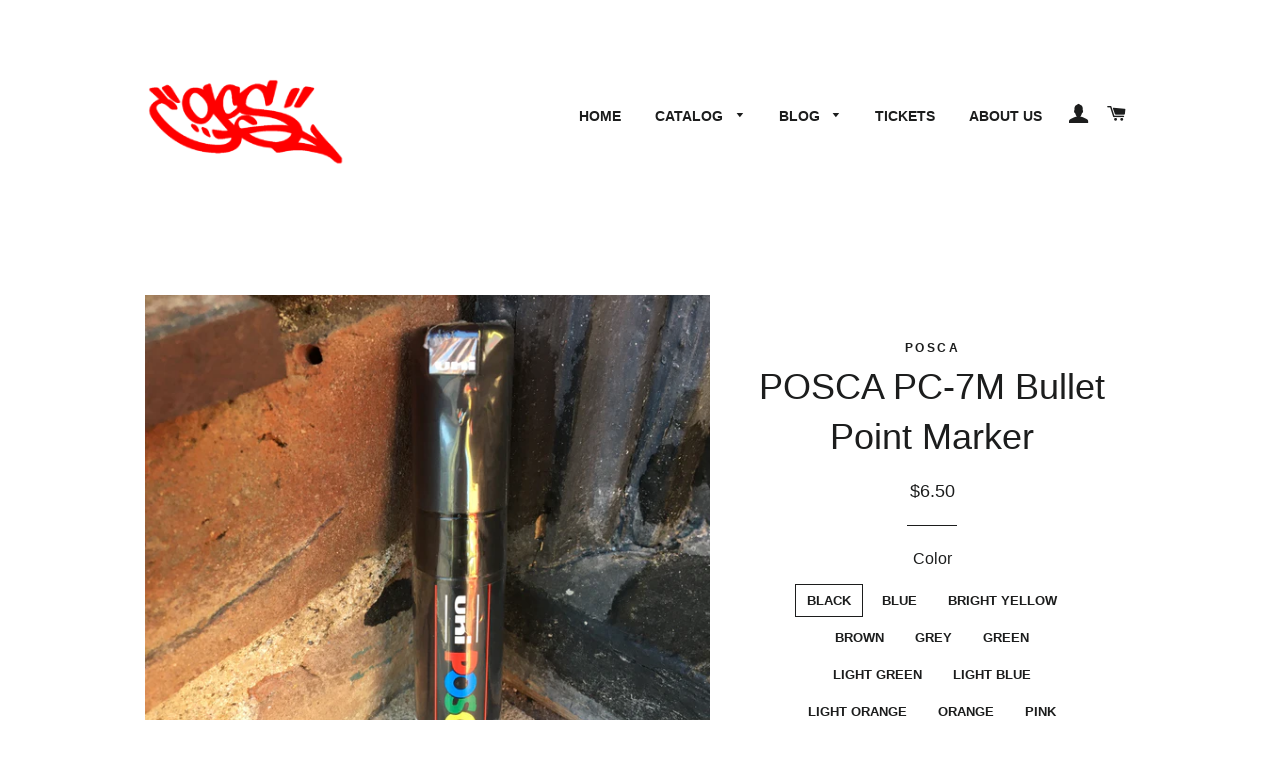

--- FILE ---
content_type: text/html; charset=utf-8
request_url: https://www.gcssantaana.com/products/posca-bullet-point-marker-pc-7m
body_size: 18435
content:
<!doctype html>
<!--[if lt IE 7]><html class="no-js lt-ie9 lt-ie8 lt-ie7" lang="en"> <![endif]-->
<!--[if IE 7]><html class="no-js lt-ie9 lt-ie8" lang="en"> <![endif]-->
<!--[if IE 8]><html class="no-js lt-ie9" lang="en"> <![endif]-->
<!--[if IE 9 ]><html class="ie9 no-js"> <![endif]-->
<!--[if (gt IE 9)|!(IE)]><!--> <html class="no-js"> <!--<![endif]-->
<head>

  <!-- Basic page needs ================================================== -->
  <meta charset="utf-8">
  <meta http-equiv="X-UA-Compatible" content="IE=edge,chrome=1">

  
  <link rel="shortcut icon" href="//www.gcssantaana.com/cdn/shop/t/2/assets/favicon.png?v=89988096587275203771470438159" type="image/png" />
  

  <!-- Title and description ================================================== -->
  <title>
  POSCA PC-7M Bullet Point Marker &ndash; GCS Clothing
  </title>

  
  <meta name="description" content="POSCA Bullet Point Marker PC-7M bullet point paint marker">
  

  <!-- Helpers ================================================== -->
  <!-- /snippets/social-meta-tags.liquid -->


  <meta property="og:type" content="product">
  <meta property="og:title" content="POSCA PC-7M Bullet Point Marker">
  <meta property="og:url" content="https://www.gcssantaana.com/products/posca-bullet-point-marker-pc-7m">
  <meta property="og:description" content="POSCA Bullet Point Marker

PC-7M
bullet point paint marker
">
  
    <meta property="og:image" content="http://www.gcssantaana.com/cdn/shop/products/image_4893152f-1e47-4e77-ad5b-b78daad47fde_grande.jpg?v=1698101865">
    <meta property="og:image:secure_url" content="https://www.gcssantaana.com/cdn/shop/products/image_4893152f-1e47-4e77-ad5b-b78daad47fde_grande.jpg?v=1698101865">
  
    <meta property="og:image" content="http://www.gcssantaana.com/cdn/shop/products/image_6b406165-ed7b-4d92-90ca-0d8aadac2fd5_grande.jpg?v=1698101865">
    <meta property="og:image:secure_url" content="https://www.gcssantaana.com/cdn/shop/products/image_6b406165-ed7b-4d92-90ca-0d8aadac2fd5_grande.jpg?v=1698101865">
  
    <meta property="og:image" content="http://www.gcssantaana.com/cdn/shop/files/FullSizeRender_0a1de57d-b27a-4035-9fb9-6ab1e6f601d3_grande.heic?v=1698101865">
    <meta property="og:image:secure_url" content="https://www.gcssantaana.com/cdn/shop/files/FullSizeRender_0a1de57d-b27a-4035-9fb9-6ab1e6f601d3_grande.heic?v=1698101865">
  
  <meta property="og:price:amount" content="6.50">
  <meta property="og:price:currency" content="USD">

<meta property="og:site_name" content="GCS Clothing">



  <meta name="twitter:card" content="summary">



  <meta name="twitter:title" content="POSCA PC-7M Bullet Point Marker">
  <meta name="twitter:description" content="POSCA Bullet Point Marker

PC-7M
bullet point paint marker
">
  <meta name="twitter:image" content="https://www.gcssantaana.com/cdn/shop/files/FullSizeRender_0a1de57d-b27a-4035-9fb9-6ab1e6f601d3_large.heic?v=1698101865">
  <meta name="twitter:image:width" content="480">
  <meta name="twitter:image:height" content="480">


  <link rel="canonical" href="https://www.gcssantaana.com/products/posca-bullet-point-marker-pc-7m">
  <meta name="viewport" content="width=device-width,initial-scale=1,shrink-to-fit=no">
  <meta name="theme-color" content="#1c1d1d">

  <!-- CSS ================================================== -->
  <link href="//www.gcssantaana.com/cdn/shop/t/2/assets/timber.scss.css?v=121284019364107843411674756050" rel="stylesheet" type="text/css" media="all" />
  <link href="//www.gcssantaana.com/cdn/shop/t/2/assets/theme.scss.css?v=165412716842976429841674756050" rel="stylesheet" type="text/css" media="all" />
  




  <!-- Header hook for plugins ================================================== -->
  <script>window.performance && window.performance.mark && window.performance.mark('shopify.content_for_header.start');</script><meta name="facebook-domain-verification" content="iwxzq9l3jkr9ufju4qiaemiqs9nqrd">
<meta name="facebook-domain-verification" content="ljhn578btb5zguin94w802tmh07kf1">
<meta id="shopify-digital-wallet" name="shopify-digital-wallet" content="/14060334/digital_wallets/dialog">
<meta name="shopify-checkout-api-token" content="9c68e31d2c9147df07f40dd1317d01ef">
<meta id="in-context-paypal-metadata" data-shop-id="14060334" data-venmo-supported="false" data-environment="production" data-locale="en_US" data-paypal-v4="true" data-currency="USD">
<link rel="alternate" type="application/json+oembed" href="https://www.gcssantaana.com/products/posca-bullet-point-marker-pc-7m.oembed">
<script async="async" src="/checkouts/internal/preloads.js?locale=en-US"></script>
<link rel="preconnect" href="https://shop.app" crossorigin="anonymous">
<script async="async" src="https://shop.app/checkouts/internal/preloads.js?locale=en-US&shop_id=14060334" crossorigin="anonymous"></script>
<script id="shopify-features" type="application/json">{"accessToken":"9c68e31d2c9147df07f40dd1317d01ef","betas":["rich-media-storefront-analytics"],"domain":"www.gcssantaana.com","predictiveSearch":true,"shopId":14060334,"locale":"en"}</script>
<script>var Shopify = Shopify || {};
Shopify.shop = "gcs-clothing.myshopify.com";
Shopify.locale = "en";
Shopify.currency = {"active":"USD","rate":"1.0"};
Shopify.country = "US";
Shopify.theme = {"name":"Brooklyn","id":147243655,"schema_name":null,"schema_version":null,"theme_store_id":730,"role":"main"};
Shopify.theme.handle = "null";
Shopify.theme.style = {"id":null,"handle":null};
Shopify.cdnHost = "www.gcssantaana.com/cdn";
Shopify.routes = Shopify.routes || {};
Shopify.routes.root = "/";</script>
<script type="module">!function(o){(o.Shopify=o.Shopify||{}).modules=!0}(window);</script>
<script>!function(o){function n(){var o=[];function n(){o.push(Array.prototype.slice.apply(arguments))}return n.q=o,n}var t=o.Shopify=o.Shopify||{};t.loadFeatures=n(),t.autoloadFeatures=n()}(window);</script>
<script>
  window.ShopifyPay = window.ShopifyPay || {};
  window.ShopifyPay.apiHost = "shop.app\/pay";
  window.ShopifyPay.redirectState = null;
</script>
<script id="shop-js-analytics" type="application/json">{"pageType":"product"}</script>
<script defer="defer" async type="module" src="//www.gcssantaana.com/cdn/shopifycloud/shop-js/modules/v2/client.init-shop-cart-sync_BdyHc3Nr.en.esm.js"></script>
<script defer="defer" async type="module" src="//www.gcssantaana.com/cdn/shopifycloud/shop-js/modules/v2/chunk.common_Daul8nwZ.esm.js"></script>
<script type="module">
  await import("//www.gcssantaana.com/cdn/shopifycloud/shop-js/modules/v2/client.init-shop-cart-sync_BdyHc3Nr.en.esm.js");
await import("//www.gcssantaana.com/cdn/shopifycloud/shop-js/modules/v2/chunk.common_Daul8nwZ.esm.js");

  window.Shopify.SignInWithShop?.initShopCartSync?.({"fedCMEnabled":true,"windoidEnabled":true});

</script>
<script>
  window.Shopify = window.Shopify || {};
  if (!window.Shopify.featureAssets) window.Shopify.featureAssets = {};
  window.Shopify.featureAssets['shop-js'] = {"shop-cart-sync":["modules/v2/client.shop-cart-sync_QYOiDySF.en.esm.js","modules/v2/chunk.common_Daul8nwZ.esm.js"],"init-fed-cm":["modules/v2/client.init-fed-cm_DchLp9rc.en.esm.js","modules/v2/chunk.common_Daul8nwZ.esm.js"],"shop-button":["modules/v2/client.shop-button_OV7bAJc5.en.esm.js","modules/v2/chunk.common_Daul8nwZ.esm.js"],"init-windoid":["modules/v2/client.init-windoid_DwxFKQ8e.en.esm.js","modules/v2/chunk.common_Daul8nwZ.esm.js"],"shop-cash-offers":["modules/v2/client.shop-cash-offers_DWtL6Bq3.en.esm.js","modules/v2/chunk.common_Daul8nwZ.esm.js","modules/v2/chunk.modal_CQq8HTM6.esm.js"],"shop-toast-manager":["modules/v2/client.shop-toast-manager_CX9r1SjA.en.esm.js","modules/v2/chunk.common_Daul8nwZ.esm.js"],"init-shop-email-lookup-coordinator":["modules/v2/client.init-shop-email-lookup-coordinator_UhKnw74l.en.esm.js","modules/v2/chunk.common_Daul8nwZ.esm.js"],"pay-button":["modules/v2/client.pay-button_DzxNnLDY.en.esm.js","modules/v2/chunk.common_Daul8nwZ.esm.js"],"avatar":["modules/v2/client.avatar_BTnouDA3.en.esm.js"],"init-shop-cart-sync":["modules/v2/client.init-shop-cart-sync_BdyHc3Nr.en.esm.js","modules/v2/chunk.common_Daul8nwZ.esm.js"],"shop-login-button":["modules/v2/client.shop-login-button_D8B466_1.en.esm.js","modules/v2/chunk.common_Daul8nwZ.esm.js","modules/v2/chunk.modal_CQq8HTM6.esm.js"],"init-customer-accounts-sign-up":["modules/v2/client.init-customer-accounts-sign-up_C8fpPm4i.en.esm.js","modules/v2/client.shop-login-button_D8B466_1.en.esm.js","modules/v2/chunk.common_Daul8nwZ.esm.js","modules/v2/chunk.modal_CQq8HTM6.esm.js"],"init-shop-for-new-customer-accounts":["modules/v2/client.init-shop-for-new-customer-accounts_CVTO0Ztu.en.esm.js","modules/v2/client.shop-login-button_D8B466_1.en.esm.js","modules/v2/chunk.common_Daul8nwZ.esm.js","modules/v2/chunk.modal_CQq8HTM6.esm.js"],"init-customer-accounts":["modules/v2/client.init-customer-accounts_dRgKMfrE.en.esm.js","modules/v2/client.shop-login-button_D8B466_1.en.esm.js","modules/v2/chunk.common_Daul8nwZ.esm.js","modules/v2/chunk.modal_CQq8HTM6.esm.js"],"shop-follow-button":["modules/v2/client.shop-follow-button_CkZpjEct.en.esm.js","modules/v2/chunk.common_Daul8nwZ.esm.js","modules/v2/chunk.modal_CQq8HTM6.esm.js"],"lead-capture":["modules/v2/client.lead-capture_BntHBhfp.en.esm.js","modules/v2/chunk.common_Daul8nwZ.esm.js","modules/v2/chunk.modal_CQq8HTM6.esm.js"],"checkout-modal":["modules/v2/client.checkout-modal_CfxcYbTm.en.esm.js","modules/v2/chunk.common_Daul8nwZ.esm.js","modules/v2/chunk.modal_CQq8HTM6.esm.js"],"shop-login":["modules/v2/client.shop-login_Da4GZ2H6.en.esm.js","modules/v2/chunk.common_Daul8nwZ.esm.js","modules/v2/chunk.modal_CQq8HTM6.esm.js"],"payment-terms":["modules/v2/client.payment-terms_MV4M3zvL.en.esm.js","modules/v2/chunk.common_Daul8nwZ.esm.js","modules/v2/chunk.modal_CQq8HTM6.esm.js"]};
</script>
<script id="__st">var __st={"a":14060334,"offset":-28800,"reqid":"310b9ad0-5486-4fa6-bb42-35747dc6281c-1768996053","pageurl":"www.gcssantaana.com\/products\/posca-bullet-point-marker-pc-7m","u":"ad35825bec77","p":"product","rtyp":"product","rid":6892110282924};</script>
<script>window.ShopifyPaypalV4VisibilityTracking = true;</script>
<script id="captcha-bootstrap">!function(){'use strict';const t='contact',e='account',n='new_comment',o=[[t,t],['blogs',n],['comments',n],[t,'customer']],c=[[e,'customer_login'],[e,'guest_login'],[e,'recover_customer_password'],[e,'create_customer']],r=t=>t.map((([t,e])=>`form[action*='/${t}']:not([data-nocaptcha='true']) input[name='form_type'][value='${e}']`)).join(','),a=t=>()=>t?[...document.querySelectorAll(t)].map((t=>t.form)):[];function s(){const t=[...o],e=r(t);return a(e)}const i='password',u='form_key',d=['recaptcha-v3-token','g-recaptcha-response','h-captcha-response',i],f=()=>{try{return window.sessionStorage}catch{return}},m='__shopify_v',_=t=>t.elements[u];function p(t,e,n=!1){try{const o=window.sessionStorage,c=JSON.parse(o.getItem(e)),{data:r}=function(t){const{data:e,action:n}=t;return t[m]||n?{data:e,action:n}:{data:t,action:n}}(c);for(const[e,n]of Object.entries(r))t.elements[e]&&(t.elements[e].value=n);n&&o.removeItem(e)}catch(o){console.error('form repopulation failed',{error:o})}}const l='form_type',E='cptcha';function T(t){t.dataset[E]=!0}const w=window,h=w.document,L='Shopify',v='ce_forms',y='captcha';let A=!1;((t,e)=>{const n=(g='f06e6c50-85a8-45c8-87d0-21a2b65856fe',I='https://cdn.shopify.com/shopifycloud/storefront-forms-hcaptcha/ce_storefront_forms_captcha_hcaptcha.v1.5.2.iife.js',D={infoText:'Protected by hCaptcha',privacyText:'Privacy',termsText:'Terms'},(t,e,n)=>{const o=w[L][v],c=o.bindForm;if(c)return c(t,g,e,D).then(n);var r;o.q.push([[t,g,e,D],n]),r=I,A||(h.body.append(Object.assign(h.createElement('script'),{id:'captcha-provider',async:!0,src:r})),A=!0)});var g,I,D;w[L]=w[L]||{},w[L][v]=w[L][v]||{},w[L][v].q=[],w[L][y]=w[L][y]||{},w[L][y].protect=function(t,e){n(t,void 0,e),T(t)},Object.freeze(w[L][y]),function(t,e,n,w,h,L){const[v,y,A,g]=function(t,e,n){const i=e?o:[],u=t?c:[],d=[...i,...u],f=r(d),m=r(i),_=r(d.filter((([t,e])=>n.includes(e))));return[a(f),a(m),a(_),s()]}(w,h,L),I=t=>{const e=t.target;return e instanceof HTMLFormElement?e:e&&e.form},D=t=>v().includes(t);t.addEventListener('submit',(t=>{const e=I(t);if(!e)return;const n=D(e)&&!e.dataset.hcaptchaBound&&!e.dataset.recaptchaBound,o=_(e),c=g().includes(e)&&(!o||!o.value);(n||c)&&t.preventDefault(),c&&!n&&(function(t){try{if(!f())return;!function(t){const e=f();if(!e)return;const n=_(t);if(!n)return;const o=n.value;o&&e.removeItem(o)}(t);const e=Array.from(Array(32),(()=>Math.random().toString(36)[2])).join('');!function(t,e){_(t)||t.append(Object.assign(document.createElement('input'),{type:'hidden',name:u})),t.elements[u].value=e}(t,e),function(t,e){const n=f();if(!n)return;const o=[...t.querySelectorAll(`input[type='${i}']`)].map((({name:t})=>t)),c=[...d,...o],r={};for(const[a,s]of new FormData(t).entries())c.includes(a)||(r[a]=s);n.setItem(e,JSON.stringify({[m]:1,action:t.action,data:r}))}(t,e)}catch(e){console.error('failed to persist form',e)}}(e),e.submit())}));const S=(t,e)=>{t&&!t.dataset[E]&&(n(t,e.some((e=>e===t))),T(t))};for(const o of['focusin','change'])t.addEventListener(o,(t=>{const e=I(t);D(e)&&S(e,y())}));const B=e.get('form_key'),M=e.get(l),P=B&&M;t.addEventListener('DOMContentLoaded',(()=>{const t=y();if(P)for(const e of t)e.elements[l].value===M&&p(e,B);[...new Set([...A(),...v().filter((t=>'true'===t.dataset.shopifyCaptcha))])].forEach((e=>S(e,t)))}))}(h,new URLSearchParams(w.location.search),n,t,e,['guest_login'])})(!0,!0)}();</script>
<script integrity="sha256-4kQ18oKyAcykRKYeNunJcIwy7WH5gtpwJnB7kiuLZ1E=" data-source-attribution="shopify.loadfeatures" defer="defer" src="//www.gcssantaana.com/cdn/shopifycloud/storefront/assets/storefront/load_feature-a0a9edcb.js" crossorigin="anonymous"></script>
<script crossorigin="anonymous" defer="defer" src="//www.gcssantaana.com/cdn/shopifycloud/storefront/assets/shopify_pay/storefront-65b4c6d7.js?v=20250812"></script>
<script data-source-attribution="shopify.dynamic_checkout.dynamic.init">var Shopify=Shopify||{};Shopify.PaymentButton=Shopify.PaymentButton||{isStorefrontPortableWallets:!0,init:function(){window.Shopify.PaymentButton.init=function(){};var t=document.createElement("script");t.src="https://www.gcssantaana.com/cdn/shopifycloud/portable-wallets/latest/portable-wallets.en.js",t.type="module",document.head.appendChild(t)}};
</script>
<script data-source-attribution="shopify.dynamic_checkout.buyer_consent">
  function portableWalletsHideBuyerConsent(e){var t=document.getElementById("shopify-buyer-consent"),n=document.getElementById("shopify-subscription-policy-button");t&&n&&(t.classList.add("hidden"),t.setAttribute("aria-hidden","true"),n.removeEventListener("click",e))}function portableWalletsShowBuyerConsent(e){var t=document.getElementById("shopify-buyer-consent"),n=document.getElementById("shopify-subscription-policy-button");t&&n&&(t.classList.remove("hidden"),t.removeAttribute("aria-hidden"),n.addEventListener("click",e))}window.Shopify?.PaymentButton&&(window.Shopify.PaymentButton.hideBuyerConsent=portableWalletsHideBuyerConsent,window.Shopify.PaymentButton.showBuyerConsent=portableWalletsShowBuyerConsent);
</script>
<script data-source-attribution="shopify.dynamic_checkout.cart.bootstrap">document.addEventListener("DOMContentLoaded",(function(){function t(){return document.querySelector("shopify-accelerated-checkout-cart, shopify-accelerated-checkout")}if(t())Shopify.PaymentButton.init();else{new MutationObserver((function(e,n){t()&&(Shopify.PaymentButton.init(),n.disconnect())})).observe(document.body,{childList:!0,subtree:!0})}}));
</script>
<script id='scb4127' type='text/javascript' async='' src='https://www.gcssantaana.com/cdn/shopifycloud/privacy-banner/storefront-banner.js'></script><link id="shopify-accelerated-checkout-styles" rel="stylesheet" media="screen" href="https://www.gcssantaana.com/cdn/shopifycloud/portable-wallets/latest/accelerated-checkout-backwards-compat.css" crossorigin="anonymous">
<style id="shopify-accelerated-checkout-cart">
        #shopify-buyer-consent {
  margin-top: 1em;
  display: inline-block;
  width: 100%;
}

#shopify-buyer-consent.hidden {
  display: none;
}

#shopify-subscription-policy-button {
  background: none;
  border: none;
  padding: 0;
  text-decoration: underline;
  font-size: inherit;
  cursor: pointer;
}

#shopify-subscription-policy-button::before {
  box-shadow: none;
}

      </style>

<script>window.performance && window.performance.mark && window.performance.mark('shopify.content_for_header.end');</script>
  <!-- /snippets/oldIE-js.liquid -->


<!--[if lt IE 9]>
<script src="//cdnjs.cloudflare.com/ajax/libs/html5shiv/3.7.2/html5shiv.min.js" type="text/javascript"></script>
<script src="//www.gcssantaana.com/cdn/shop/t/2/assets/respond.min.js?v=52248677837542619231469582610" type="text/javascript"></script>
<link href="//www.gcssantaana.com/cdn/shop/t/2/assets/respond-proxy.html" id="respond-proxy" rel="respond-proxy" />
<link href="//www.gcssantaana.com/search?q=b7620486642c13bbd6c0a5cb527d02de" id="respond-redirect" rel="respond-redirect" />
<script src="//www.gcssantaana.com/search?q=b7620486642c13bbd6c0a5cb527d02de" type="text/javascript"></script>
<![endif]-->


<!--[if (lte IE 9) ]><script src="//www.gcssantaana.com/cdn/shop/t/2/assets/match-media.min.js?v=159635276924582161481469582609" type="text/javascript"></script><![endif]-->


  <script src="//ajax.googleapis.com/ajax/libs/jquery/1.11.0/jquery.min.js" type="text/javascript"></script>
  <script src="//www.gcssantaana.com/cdn/shop/t/2/assets/modernizr.min.js?v=21391054748206432451469582609" type="text/javascript"></script>

  
  

<link href="https://monorail-edge.shopifysvc.com" rel="dns-prefetch">
<script>(function(){if ("sendBeacon" in navigator && "performance" in window) {try {var session_token_from_headers = performance.getEntriesByType('navigation')[0].serverTiming.find(x => x.name == '_s').description;} catch {var session_token_from_headers = undefined;}var session_cookie_matches = document.cookie.match(/_shopify_s=([^;]*)/);var session_token_from_cookie = session_cookie_matches && session_cookie_matches.length === 2 ? session_cookie_matches[1] : "";var session_token = session_token_from_headers || session_token_from_cookie || "";function handle_abandonment_event(e) {var entries = performance.getEntries().filter(function(entry) {return /monorail-edge.shopifysvc.com/.test(entry.name);});if (!window.abandonment_tracked && entries.length === 0) {window.abandonment_tracked = true;var currentMs = Date.now();var navigation_start = performance.timing.navigationStart;var payload = {shop_id: 14060334,url: window.location.href,navigation_start,duration: currentMs - navigation_start,session_token,page_type: "product"};window.navigator.sendBeacon("https://monorail-edge.shopifysvc.com/v1/produce", JSON.stringify({schema_id: "online_store_buyer_site_abandonment/1.1",payload: payload,metadata: {event_created_at_ms: currentMs,event_sent_at_ms: currentMs}}));}}window.addEventListener('pagehide', handle_abandonment_event);}}());</script>
<script id="web-pixels-manager-setup">(function e(e,d,r,n,o){if(void 0===o&&(o={}),!Boolean(null===(a=null===(i=window.Shopify)||void 0===i?void 0:i.analytics)||void 0===a?void 0:a.replayQueue)){var i,a;window.Shopify=window.Shopify||{};var t=window.Shopify;t.analytics=t.analytics||{};var s=t.analytics;s.replayQueue=[],s.publish=function(e,d,r){return s.replayQueue.push([e,d,r]),!0};try{self.performance.mark("wpm:start")}catch(e){}var l=function(){var e={modern:/Edge?\/(1{2}[4-9]|1[2-9]\d|[2-9]\d{2}|\d{4,})\.\d+(\.\d+|)|Firefox\/(1{2}[4-9]|1[2-9]\d|[2-9]\d{2}|\d{4,})\.\d+(\.\d+|)|Chrom(ium|e)\/(9{2}|\d{3,})\.\d+(\.\d+|)|(Maci|X1{2}).+ Version\/(15\.\d+|(1[6-9]|[2-9]\d|\d{3,})\.\d+)([,.]\d+|)( \(\w+\)|)( Mobile\/\w+|) Safari\/|Chrome.+OPR\/(9{2}|\d{3,})\.\d+\.\d+|(CPU[ +]OS|iPhone[ +]OS|CPU[ +]iPhone|CPU IPhone OS|CPU iPad OS)[ +]+(15[._]\d+|(1[6-9]|[2-9]\d|\d{3,})[._]\d+)([._]\d+|)|Android:?[ /-](13[3-9]|1[4-9]\d|[2-9]\d{2}|\d{4,})(\.\d+|)(\.\d+|)|Android.+Firefox\/(13[5-9]|1[4-9]\d|[2-9]\d{2}|\d{4,})\.\d+(\.\d+|)|Android.+Chrom(ium|e)\/(13[3-9]|1[4-9]\d|[2-9]\d{2}|\d{4,})\.\d+(\.\d+|)|SamsungBrowser\/([2-9]\d|\d{3,})\.\d+/,legacy:/Edge?\/(1[6-9]|[2-9]\d|\d{3,})\.\d+(\.\d+|)|Firefox\/(5[4-9]|[6-9]\d|\d{3,})\.\d+(\.\d+|)|Chrom(ium|e)\/(5[1-9]|[6-9]\d|\d{3,})\.\d+(\.\d+|)([\d.]+$|.*Safari\/(?![\d.]+ Edge\/[\d.]+$))|(Maci|X1{2}).+ Version\/(10\.\d+|(1[1-9]|[2-9]\d|\d{3,})\.\d+)([,.]\d+|)( \(\w+\)|)( Mobile\/\w+|) Safari\/|Chrome.+OPR\/(3[89]|[4-9]\d|\d{3,})\.\d+\.\d+|(CPU[ +]OS|iPhone[ +]OS|CPU[ +]iPhone|CPU IPhone OS|CPU iPad OS)[ +]+(10[._]\d+|(1[1-9]|[2-9]\d|\d{3,})[._]\d+)([._]\d+|)|Android:?[ /-](13[3-9]|1[4-9]\d|[2-9]\d{2}|\d{4,})(\.\d+|)(\.\d+|)|Mobile Safari.+OPR\/([89]\d|\d{3,})\.\d+\.\d+|Android.+Firefox\/(13[5-9]|1[4-9]\d|[2-9]\d{2}|\d{4,})\.\d+(\.\d+|)|Android.+Chrom(ium|e)\/(13[3-9]|1[4-9]\d|[2-9]\d{2}|\d{4,})\.\d+(\.\d+|)|Android.+(UC? ?Browser|UCWEB|U3)[ /]?(15\.([5-9]|\d{2,})|(1[6-9]|[2-9]\d|\d{3,})\.\d+)\.\d+|SamsungBrowser\/(5\.\d+|([6-9]|\d{2,})\.\d+)|Android.+MQ{2}Browser\/(14(\.(9|\d{2,})|)|(1[5-9]|[2-9]\d|\d{3,})(\.\d+|))(\.\d+|)|K[Aa][Ii]OS\/(3\.\d+|([4-9]|\d{2,})\.\d+)(\.\d+|)/},d=e.modern,r=e.legacy,n=navigator.userAgent;return n.match(d)?"modern":n.match(r)?"legacy":"unknown"}(),u="modern"===l?"modern":"legacy",c=(null!=n?n:{modern:"",legacy:""})[u],f=function(e){return[e.baseUrl,"/wpm","/b",e.hashVersion,"modern"===e.buildTarget?"m":"l",".js"].join("")}({baseUrl:d,hashVersion:r,buildTarget:u}),m=function(e){var d=e.version,r=e.bundleTarget,n=e.surface,o=e.pageUrl,i=e.monorailEndpoint;return{emit:function(e){var a=e.status,t=e.errorMsg,s=(new Date).getTime(),l=JSON.stringify({metadata:{event_sent_at_ms:s},events:[{schema_id:"web_pixels_manager_load/3.1",payload:{version:d,bundle_target:r,page_url:o,status:a,surface:n,error_msg:t},metadata:{event_created_at_ms:s}}]});if(!i)return console&&console.warn&&console.warn("[Web Pixels Manager] No Monorail endpoint provided, skipping logging."),!1;try{return self.navigator.sendBeacon.bind(self.navigator)(i,l)}catch(e){}var u=new XMLHttpRequest;try{return u.open("POST",i,!0),u.setRequestHeader("Content-Type","text/plain"),u.send(l),!0}catch(e){return console&&console.warn&&console.warn("[Web Pixels Manager] Got an unhandled error while logging to Monorail."),!1}}}}({version:r,bundleTarget:l,surface:e.surface,pageUrl:self.location.href,monorailEndpoint:e.monorailEndpoint});try{o.browserTarget=l,function(e){var d=e.src,r=e.async,n=void 0===r||r,o=e.onload,i=e.onerror,a=e.sri,t=e.scriptDataAttributes,s=void 0===t?{}:t,l=document.createElement("script"),u=document.querySelector("head"),c=document.querySelector("body");if(l.async=n,l.src=d,a&&(l.integrity=a,l.crossOrigin="anonymous"),s)for(var f in s)if(Object.prototype.hasOwnProperty.call(s,f))try{l.dataset[f]=s[f]}catch(e){}if(o&&l.addEventListener("load",o),i&&l.addEventListener("error",i),u)u.appendChild(l);else{if(!c)throw new Error("Did not find a head or body element to append the script");c.appendChild(l)}}({src:f,async:!0,onload:function(){if(!function(){var e,d;return Boolean(null===(d=null===(e=window.Shopify)||void 0===e?void 0:e.analytics)||void 0===d?void 0:d.initialized)}()){var d=window.webPixelsManager.init(e)||void 0;if(d){var r=window.Shopify.analytics;r.replayQueue.forEach((function(e){var r=e[0],n=e[1],o=e[2];d.publishCustomEvent(r,n,o)})),r.replayQueue=[],r.publish=d.publishCustomEvent,r.visitor=d.visitor,r.initialized=!0}}},onerror:function(){return m.emit({status:"failed",errorMsg:"".concat(f," has failed to load")})},sri:function(e){var d=/^sha384-[A-Za-z0-9+/=]+$/;return"string"==typeof e&&d.test(e)}(c)?c:"",scriptDataAttributes:o}),m.emit({status:"loading"})}catch(e){m.emit({status:"failed",errorMsg:(null==e?void 0:e.message)||"Unknown error"})}}})({shopId: 14060334,storefrontBaseUrl: "https://www.gcssantaana.com",extensionsBaseUrl: "https://extensions.shopifycdn.com/cdn/shopifycloud/web-pixels-manager",monorailEndpoint: "https://monorail-edge.shopifysvc.com/unstable/produce_batch",surface: "storefront-renderer",enabledBetaFlags: ["2dca8a86"],webPixelsConfigList: [{"id":"244416684","configuration":"{\"pixel_id\":\"2162339723854326\",\"pixel_type\":\"facebook_pixel\",\"metaapp_system_user_token\":\"-\"}","eventPayloadVersion":"v1","runtimeContext":"OPEN","scriptVersion":"ca16bc87fe92b6042fbaa3acc2fbdaa6","type":"APP","apiClientId":2329312,"privacyPurposes":["ANALYTICS","MARKETING","SALE_OF_DATA"],"dataSharingAdjustments":{"protectedCustomerApprovalScopes":["read_customer_address","read_customer_email","read_customer_name","read_customer_personal_data","read_customer_phone"]}},{"id":"51085484","eventPayloadVersion":"v1","runtimeContext":"LAX","scriptVersion":"1","type":"CUSTOM","privacyPurposes":["MARKETING"],"name":"Meta pixel (migrated)"},{"id":"73760940","eventPayloadVersion":"v1","runtimeContext":"LAX","scriptVersion":"1","type":"CUSTOM","privacyPurposes":["ANALYTICS"],"name":"Google Analytics tag (migrated)"},{"id":"shopify-app-pixel","configuration":"{}","eventPayloadVersion":"v1","runtimeContext":"STRICT","scriptVersion":"0450","apiClientId":"shopify-pixel","type":"APP","privacyPurposes":["ANALYTICS","MARKETING"]},{"id":"shopify-custom-pixel","eventPayloadVersion":"v1","runtimeContext":"LAX","scriptVersion":"0450","apiClientId":"shopify-pixel","type":"CUSTOM","privacyPurposes":["ANALYTICS","MARKETING"]}],isMerchantRequest: false,initData: {"shop":{"name":"GCS Clothing","paymentSettings":{"currencyCode":"USD"},"myshopifyDomain":"gcs-clothing.myshopify.com","countryCode":"US","storefrontUrl":"https:\/\/www.gcssantaana.com"},"customer":null,"cart":null,"checkout":null,"productVariants":[{"price":{"amount":6.5,"currencyCode":"USD"},"product":{"title":"POSCA PC-7M Bullet Point Marker","vendor":"POSCA","id":"6892110282924","untranslatedTitle":"POSCA PC-7M Bullet Point Marker","url":"\/products\/posca-bullet-point-marker-pc-7m","type":"Art Supply"},"id":"40741018599596","image":{"src":"\/\/www.gcssantaana.com\/cdn\/shop\/products\/image_60235337-f1e7-4317-9e9b-4d757ca6fbcd.jpg?v=1698101865"},"sku":"","title":"Black","untranslatedTitle":"Black"},{"price":{"amount":6.5,"currencyCode":"USD"},"product":{"title":"POSCA PC-7M Bullet Point Marker","vendor":"POSCA","id":"6892110282924","untranslatedTitle":"POSCA PC-7M Bullet Point Marker","url":"\/products\/posca-bullet-point-marker-pc-7m","type":"Art Supply"},"id":"40309714256044","image":{"src":"\/\/www.gcssantaana.com\/cdn\/shop\/products\/image_e9bbc848-2be6-42eb-8dcd-8cbd456f7e18.jpg?v=1698101865"},"sku":"","title":"Blue","untranslatedTitle":"Blue"},{"price":{"amount":6.5,"currencyCode":"USD"},"product":{"title":"POSCA PC-7M Bullet Point Marker","vendor":"POSCA","id":"6892110282924","untranslatedTitle":"POSCA PC-7M Bullet Point Marker","url":"\/products\/posca-bullet-point-marker-pc-7m","type":"Art Supply"},"id":"42533411487916","image":{"src":"\/\/www.gcssantaana.com\/cdn\/shop\/products\/image_81f705f2-1a69-444d-a75f-4be0664b9d40.jpg?v=1698101865"},"sku":"","title":"Bright Yellow","untranslatedTitle":"Bright Yellow"},{"price":{"amount":6.5,"currencyCode":"USD"},"product":{"title":"POSCA PC-7M Bullet Point Marker","vendor":"POSCA","id":"6892110282924","untranslatedTitle":"POSCA PC-7M Bullet Point Marker","url":"\/products\/posca-bullet-point-marker-pc-7m","type":"Art Supply"},"id":"41893607669932","image":{"src":"\/\/www.gcssantaana.com\/cdn\/shop\/products\/image_e1e81dbc-ffc1-47a8-b753-5238eef44868.jpg?v=1698101865"},"sku":"","title":"Brown","untranslatedTitle":"Brown"},{"price":{"amount":6.5,"currencyCode":"USD"},"product":{"title":"POSCA PC-7M Bullet Point Marker","vendor":"POSCA","id":"6892110282924","untranslatedTitle":"POSCA PC-7M Bullet Point Marker","url":"\/products\/posca-bullet-point-marker-pc-7m","type":"Art Supply"},"id":"40309714518188","image":{"src":"\/\/www.gcssantaana.com\/cdn\/shop\/products\/image_ea494d46-416c-420e-9e3d-923cd616a770.jpg?v=1698101865"},"sku":"","title":"Grey","untranslatedTitle":"Grey"},{"price":{"amount":6.5,"currencyCode":"USD"},"product":{"title":"POSCA PC-7M Bullet Point Marker","vendor":"POSCA","id":"6892110282924","untranslatedTitle":"POSCA PC-7M Bullet Point Marker","url":"\/products\/posca-bullet-point-marker-pc-7m","type":"Art Supply"},"id":"40809511846060","image":{"src":"\/\/www.gcssantaana.com\/cdn\/shop\/products\/image_4ced11ca-2797-4019-be60-d5a9e85edb26.jpg?v=1698101865"},"sku":"","title":"Green","untranslatedTitle":"Green"},{"price":{"amount":6.5,"currencyCode":"USD"},"product":{"title":"POSCA PC-7M Bullet Point Marker","vendor":"POSCA","id":"6892110282924","untranslatedTitle":"POSCA PC-7M Bullet Point Marker","url":"\/products\/posca-bullet-point-marker-pc-7m","type":"Art Supply"},"id":"40309714223276","image":{"src":"\/\/www.gcssantaana.com\/cdn\/shop\/products\/image_df6e1f9a-8e28-4ec1-942d-b6a350eae443.jpg?v=1698101865"},"sku":"","title":"Light Green","untranslatedTitle":"Light Green"},{"price":{"amount":6.5,"currencyCode":"USD"},"product":{"title":"POSCA PC-7M Bullet Point Marker","vendor":"POSCA","id":"6892110282924","untranslatedTitle":"POSCA PC-7M Bullet Point Marker","url":"\/products\/posca-bullet-point-marker-pc-7m","type":"Art Supply"},"id":"40309714321580","image":{"src":"\/\/www.gcssantaana.com\/cdn\/shop\/products\/image_777393d7-232c-4a11-9689-aacd8b6af775.jpg?v=1698101865"},"sku":"","title":"Light Blue","untranslatedTitle":"Light Blue"},{"price":{"amount":6.5,"currencyCode":"USD"},"product":{"title":"POSCA PC-7M Bullet Point Marker","vendor":"POSCA","id":"6892110282924","untranslatedTitle":"POSCA PC-7M Bullet Point Marker","url":"\/products\/posca-bullet-point-marker-pc-7m","type":"Art Supply"},"id":"42331818262700","image":{"src":"\/\/www.gcssantaana.com\/cdn\/shop\/products\/image_b8f8f5f4-b910-4d29-9354-0401448045ba.jpg?v=1698101865"},"sku":"","title":"Light Orange","untranslatedTitle":"Light Orange"},{"price":{"amount":6.5,"currencyCode":"USD"},"product":{"title":"POSCA PC-7M Bullet Point Marker","vendor":"POSCA","id":"6892110282924","untranslatedTitle":"POSCA PC-7M Bullet Point Marker","url":"\/products\/posca-bullet-point-marker-pc-7m","type":"Art Supply"},"id":"40309714485420","image":{"src":"\/\/www.gcssantaana.com\/cdn\/shop\/products\/image_3b97ef20-50ec-437b-af2b-e79ef16dfc90.jpg?v=1698101865"},"sku":"","title":"Orange","untranslatedTitle":"Orange"},{"price":{"amount":6.5,"currencyCode":"USD"},"product":{"title":"POSCA PC-7M Bullet Point Marker","vendor":"POSCA","id":"6892110282924","untranslatedTitle":"POSCA PC-7M Bullet Point Marker","url":"\/products\/posca-bullet-point-marker-pc-7m","type":"Art Supply"},"id":"40309714419884","image":{"src":"\/\/www.gcssantaana.com\/cdn\/shop\/products\/image_e18f6438-eb19-45d4-9a3f-12db5f59ab1b.jpg?v=1698101865"},"sku":"","title":"Pink","untranslatedTitle":"Pink"},{"price":{"amount":6.5,"currencyCode":"USD"},"product":{"title":"POSCA PC-7M Bullet Point Marker","vendor":"POSCA","id":"6892110282924","untranslatedTitle":"POSCA PC-7M Bullet Point Marker","url":"\/products\/posca-bullet-point-marker-pc-7m","type":"Art Supply"},"id":"40309714387116","image":{"src":"\/\/www.gcssantaana.com\/cdn\/shop\/products\/image_a07a90c2-1422-4ca9-98ea-19cced82b2eb.jpg?v=1698101865"},"sku":"","title":"Red","untranslatedTitle":"Red"},{"price":{"amount":6.5,"currencyCode":"USD"},"product":{"title":"POSCA PC-7M Bullet Point Marker","vendor":"POSCA","id":"6892110282924","untranslatedTitle":"POSCA PC-7M Bullet Point Marker","url":"\/products\/posca-bullet-point-marker-pc-7m","type":"Art Supply"},"id":"40309714354348","image":{"src":"\/\/www.gcssantaana.com\/cdn\/shop\/products\/image_4893152f-1e47-4e77-ad5b-b78daad47fde.jpg?v=1698101865"},"sku":"","title":"Violet","untranslatedTitle":"Violet"},{"price":{"amount":6.5,"currencyCode":"USD"},"product":{"title":"POSCA PC-7M Bullet Point Marker","vendor":"POSCA","id":"6892110282924","untranslatedTitle":"POSCA PC-7M Bullet Point Marker","url":"\/products\/posca-bullet-point-marker-pc-7m","type":"Art Supply"},"id":"40309714452652","image":{"src":"\/\/www.gcssantaana.com\/cdn\/shop\/products\/image_9772f3c7-51f3-4374-8eb5-1a7b1bce9830.jpg?v=1698101865"},"sku":"","title":"White","untranslatedTitle":"White"},{"price":{"amount":6.5,"currencyCode":"USD"},"product":{"title":"POSCA PC-7M Bullet Point Marker","vendor":"POSCA","id":"6892110282924","untranslatedTitle":"POSCA PC-7M Bullet Point Marker","url":"\/products\/posca-bullet-point-marker-pc-7m","type":"Art Supply"},"id":"40309714288812","image":{"src":"\/\/www.gcssantaana.com\/cdn\/shop\/products\/image_b8c659c1-b88a-48ac-a73e-8e8816f228c9.jpg?v=1698101865"},"sku":"","title":"Yellow","untranslatedTitle":"Yellow"}],"purchasingCompany":null},},"https://www.gcssantaana.com/cdn","fcfee988w5aeb613cpc8e4bc33m6693e112",{"modern":"","legacy":""},{"shopId":"14060334","storefrontBaseUrl":"https:\/\/www.gcssantaana.com","extensionBaseUrl":"https:\/\/extensions.shopifycdn.com\/cdn\/shopifycloud\/web-pixels-manager","surface":"storefront-renderer","enabledBetaFlags":"[\"2dca8a86\"]","isMerchantRequest":"false","hashVersion":"fcfee988w5aeb613cpc8e4bc33m6693e112","publish":"custom","events":"[[\"page_viewed\",{}],[\"product_viewed\",{\"productVariant\":{\"price\":{\"amount\":6.5,\"currencyCode\":\"USD\"},\"product\":{\"title\":\"POSCA PC-7M Bullet Point Marker\",\"vendor\":\"POSCA\",\"id\":\"6892110282924\",\"untranslatedTitle\":\"POSCA PC-7M Bullet Point Marker\",\"url\":\"\/products\/posca-bullet-point-marker-pc-7m\",\"type\":\"Art Supply\"},\"id\":\"40741018599596\",\"image\":{\"src\":\"\/\/www.gcssantaana.com\/cdn\/shop\/products\/image_60235337-f1e7-4317-9e9b-4d757ca6fbcd.jpg?v=1698101865\"},\"sku\":\"\",\"title\":\"Black\",\"untranslatedTitle\":\"Black\"}}]]"});</script><script>
  window.ShopifyAnalytics = window.ShopifyAnalytics || {};
  window.ShopifyAnalytics.meta = window.ShopifyAnalytics.meta || {};
  window.ShopifyAnalytics.meta.currency = 'USD';
  var meta = {"product":{"id":6892110282924,"gid":"gid:\/\/shopify\/Product\/6892110282924","vendor":"POSCA","type":"Art Supply","handle":"posca-bullet-point-marker-pc-7m","variants":[{"id":40741018599596,"price":650,"name":"POSCA PC-7M Bullet Point Marker - Black","public_title":"Black","sku":""},{"id":40309714256044,"price":650,"name":"POSCA PC-7M Bullet Point Marker - Blue","public_title":"Blue","sku":""},{"id":42533411487916,"price":650,"name":"POSCA PC-7M Bullet Point Marker - Bright Yellow","public_title":"Bright Yellow","sku":""},{"id":41893607669932,"price":650,"name":"POSCA PC-7M Bullet Point Marker - Brown","public_title":"Brown","sku":""},{"id":40309714518188,"price":650,"name":"POSCA PC-7M Bullet Point Marker - Grey","public_title":"Grey","sku":""},{"id":40809511846060,"price":650,"name":"POSCA PC-7M Bullet Point Marker - Green","public_title":"Green","sku":""},{"id":40309714223276,"price":650,"name":"POSCA PC-7M Bullet Point Marker - Light Green","public_title":"Light Green","sku":""},{"id":40309714321580,"price":650,"name":"POSCA PC-7M Bullet Point Marker - Light Blue","public_title":"Light Blue","sku":""},{"id":42331818262700,"price":650,"name":"POSCA PC-7M Bullet Point Marker - Light Orange","public_title":"Light Orange","sku":""},{"id":40309714485420,"price":650,"name":"POSCA PC-7M Bullet Point Marker - Orange","public_title":"Orange","sku":""},{"id":40309714419884,"price":650,"name":"POSCA PC-7M Bullet Point Marker - Pink","public_title":"Pink","sku":""},{"id":40309714387116,"price":650,"name":"POSCA PC-7M Bullet Point Marker - Red","public_title":"Red","sku":""},{"id":40309714354348,"price":650,"name":"POSCA PC-7M Bullet Point Marker - Violet","public_title":"Violet","sku":""},{"id":40309714452652,"price":650,"name":"POSCA PC-7M Bullet Point Marker - White","public_title":"White","sku":""},{"id":40309714288812,"price":650,"name":"POSCA PC-7M Bullet Point Marker - Yellow","public_title":"Yellow","sku":""}],"remote":false},"page":{"pageType":"product","resourceType":"product","resourceId":6892110282924,"requestId":"310b9ad0-5486-4fa6-bb42-35747dc6281c-1768996053"}};
  for (var attr in meta) {
    window.ShopifyAnalytics.meta[attr] = meta[attr];
  }
</script>
<script class="analytics">
  (function () {
    var customDocumentWrite = function(content) {
      var jquery = null;

      if (window.jQuery) {
        jquery = window.jQuery;
      } else if (window.Checkout && window.Checkout.$) {
        jquery = window.Checkout.$;
      }

      if (jquery) {
        jquery('body').append(content);
      }
    };

    var hasLoggedConversion = function(token) {
      if (token) {
        return document.cookie.indexOf('loggedConversion=' + token) !== -1;
      }
      return false;
    }

    var setCookieIfConversion = function(token) {
      if (token) {
        var twoMonthsFromNow = new Date(Date.now());
        twoMonthsFromNow.setMonth(twoMonthsFromNow.getMonth() + 2);

        document.cookie = 'loggedConversion=' + token + '; expires=' + twoMonthsFromNow;
      }
    }

    var trekkie = window.ShopifyAnalytics.lib = window.trekkie = window.trekkie || [];
    if (trekkie.integrations) {
      return;
    }
    trekkie.methods = [
      'identify',
      'page',
      'ready',
      'track',
      'trackForm',
      'trackLink'
    ];
    trekkie.factory = function(method) {
      return function() {
        var args = Array.prototype.slice.call(arguments);
        args.unshift(method);
        trekkie.push(args);
        return trekkie;
      };
    };
    for (var i = 0; i < trekkie.methods.length; i++) {
      var key = trekkie.methods[i];
      trekkie[key] = trekkie.factory(key);
    }
    trekkie.load = function(config) {
      trekkie.config = config || {};
      trekkie.config.initialDocumentCookie = document.cookie;
      var first = document.getElementsByTagName('script')[0];
      var script = document.createElement('script');
      script.type = 'text/javascript';
      script.onerror = function(e) {
        var scriptFallback = document.createElement('script');
        scriptFallback.type = 'text/javascript';
        scriptFallback.onerror = function(error) {
                var Monorail = {
      produce: function produce(monorailDomain, schemaId, payload) {
        var currentMs = new Date().getTime();
        var event = {
          schema_id: schemaId,
          payload: payload,
          metadata: {
            event_created_at_ms: currentMs,
            event_sent_at_ms: currentMs
          }
        };
        return Monorail.sendRequest("https://" + monorailDomain + "/v1/produce", JSON.stringify(event));
      },
      sendRequest: function sendRequest(endpointUrl, payload) {
        // Try the sendBeacon API
        if (window && window.navigator && typeof window.navigator.sendBeacon === 'function' && typeof window.Blob === 'function' && !Monorail.isIos12()) {
          var blobData = new window.Blob([payload], {
            type: 'text/plain'
          });

          if (window.navigator.sendBeacon(endpointUrl, blobData)) {
            return true;
          } // sendBeacon was not successful

        } // XHR beacon

        var xhr = new XMLHttpRequest();

        try {
          xhr.open('POST', endpointUrl);
          xhr.setRequestHeader('Content-Type', 'text/plain');
          xhr.send(payload);
        } catch (e) {
          console.log(e);
        }

        return false;
      },
      isIos12: function isIos12() {
        return window.navigator.userAgent.lastIndexOf('iPhone; CPU iPhone OS 12_') !== -1 || window.navigator.userAgent.lastIndexOf('iPad; CPU OS 12_') !== -1;
      }
    };
    Monorail.produce('monorail-edge.shopifysvc.com',
      'trekkie_storefront_load_errors/1.1',
      {shop_id: 14060334,
      theme_id: 147243655,
      app_name: "storefront",
      context_url: window.location.href,
      source_url: "//www.gcssantaana.com/cdn/s/trekkie.storefront.cd680fe47e6c39ca5d5df5f0a32d569bc48c0f27.min.js"});

        };
        scriptFallback.async = true;
        scriptFallback.src = '//www.gcssantaana.com/cdn/s/trekkie.storefront.cd680fe47e6c39ca5d5df5f0a32d569bc48c0f27.min.js';
        first.parentNode.insertBefore(scriptFallback, first);
      };
      script.async = true;
      script.src = '//www.gcssantaana.com/cdn/s/trekkie.storefront.cd680fe47e6c39ca5d5df5f0a32d569bc48c0f27.min.js';
      first.parentNode.insertBefore(script, first);
    };
    trekkie.load(
      {"Trekkie":{"appName":"storefront","development":false,"defaultAttributes":{"shopId":14060334,"isMerchantRequest":null,"themeId":147243655,"themeCityHash":"6636406970834988145","contentLanguage":"en","currency":"USD","eventMetadataId":"d477e22b-d431-43f3-bef7-620e5cc3967b"},"isServerSideCookieWritingEnabled":true,"monorailRegion":"shop_domain","enabledBetaFlags":["65f19447"]},"Session Attribution":{},"S2S":{"facebookCapiEnabled":true,"source":"trekkie-storefront-renderer","apiClientId":580111}}
    );

    var loaded = false;
    trekkie.ready(function() {
      if (loaded) return;
      loaded = true;

      window.ShopifyAnalytics.lib = window.trekkie;

      var originalDocumentWrite = document.write;
      document.write = customDocumentWrite;
      try { window.ShopifyAnalytics.merchantGoogleAnalytics.call(this); } catch(error) {};
      document.write = originalDocumentWrite;

      window.ShopifyAnalytics.lib.page(null,{"pageType":"product","resourceType":"product","resourceId":6892110282924,"requestId":"310b9ad0-5486-4fa6-bb42-35747dc6281c-1768996053","shopifyEmitted":true});

      var match = window.location.pathname.match(/checkouts\/(.+)\/(thank_you|post_purchase)/)
      var token = match? match[1]: undefined;
      if (!hasLoggedConversion(token)) {
        setCookieIfConversion(token);
        window.ShopifyAnalytics.lib.track("Viewed Product",{"currency":"USD","variantId":40741018599596,"productId":6892110282924,"productGid":"gid:\/\/shopify\/Product\/6892110282924","name":"POSCA PC-7M Bullet Point Marker - Black","price":"6.50","sku":"","brand":"POSCA","variant":"Black","category":"Art Supply","nonInteraction":true,"remote":false},undefined,undefined,{"shopifyEmitted":true});
      window.ShopifyAnalytics.lib.track("monorail:\/\/trekkie_storefront_viewed_product\/1.1",{"currency":"USD","variantId":40741018599596,"productId":6892110282924,"productGid":"gid:\/\/shopify\/Product\/6892110282924","name":"POSCA PC-7M Bullet Point Marker - Black","price":"6.50","sku":"","brand":"POSCA","variant":"Black","category":"Art Supply","nonInteraction":true,"remote":false,"referer":"https:\/\/www.gcssantaana.com\/products\/posca-bullet-point-marker-pc-7m"});
      }
    });


        var eventsListenerScript = document.createElement('script');
        eventsListenerScript.async = true;
        eventsListenerScript.src = "//www.gcssantaana.com/cdn/shopifycloud/storefront/assets/shop_events_listener-3da45d37.js";
        document.getElementsByTagName('head')[0].appendChild(eventsListenerScript);

})();</script>
  <script>
  if (!window.ga || (window.ga && typeof window.ga !== 'function')) {
    window.ga = function ga() {
      (window.ga.q = window.ga.q || []).push(arguments);
      if (window.Shopify && window.Shopify.analytics && typeof window.Shopify.analytics.publish === 'function') {
        window.Shopify.analytics.publish("ga_stub_called", {}, {sendTo: "google_osp_migration"});
      }
      console.error("Shopify's Google Analytics stub called with:", Array.from(arguments), "\nSee https://help.shopify.com/manual/promoting-marketing/pixels/pixel-migration#google for more information.");
    };
    if (window.Shopify && window.Shopify.analytics && typeof window.Shopify.analytics.publish === 'function') {
      window.Shopify.analytics.publish("ga_stub_initialized", {}, {sendTo: "google_osp_migration"});
    }
  }
</script>
<script
  defer
  src="https://www.gcssantaana.com/cdn/shopifycloud/perf-kit/shopify-perf-kit-3.0.4.min.js"
  data-application="storefront-renderer"
  data-shop-id="14060334"
  data-render-region="gcp-us-central1"
  data-page-type="product"
  data-theme-instance-id="147243655"
  data-theme-name=""
  data-theme-version=""
  data-monorail-region="shop_domain"
  data-resource-timing-sampling-rate="10"
  data-shs="true"
  data-shs-beacon="true"
  data-shs-export-with-fetch="true"
  data-shs-logs-sample-rate="1"
  data-shs-beacon-endpoint="https://www.gcssantaana.com/api/collect"
></script>
</head>


<body id="posca-pc-7m-bullet-point-marker" class="template-product">

  <div id="NavDrawer" class="drawer drawer--left">
    <div class="drawer__fixed-header">
      <div class="drawer__header">
        <div class="drawer__close drawer__close--left">
          <button type="button" class="icon-fallback-text drawer__close-button js-drawer-close">
            <span class="icon icon-x" aria-hidden="true"></span>
            <span class="fallback-text">Close menu</span>
          </button>
        </div>
      </div>
    </div>
    <div class="drawer__inner">

      

      

      <!-- begin mobile-nav -->
      <ul class="mobile-nav">
        
          
          
          
            <li class="mobile-nav__item">
              <a href="/" class="mobile-nav__link">Home</a>
            </li>
          
        
          
          
          
            <li class="mobile-nav__item">
              <div class="mobile-nav__has-sublist">
                <a href="/collections/all" class="mobile-nav__link" id="Label-catalog">Catalog</a>
                <div class="mobile-nav__toggle">
                  <button type="button" class="mobile-nav__toggle-btn icon-fallback-text" data-aria-controls="Linklist-catalog">
                    <span class="icon-fallback-text mobile-nav__toggle-open">
                      <span class="icon icon-plus" aria-hidden="true"></span>
                      <span class="fallback-text">Expand submenu</span>
                    </span>
                    <span class="icon-fallback-text mobile-nav__toggle-close">
                      <span class="icon icon-minus" aria-hidden="true"></span>
                      <span class="fallback-text">Collapse submenu</span>
                    </span>
                  </button>
                </div>
              </div>
              <ul class="mobile-nav__sublist" id="Linklist-catalog" aria-labelledby="Label-catalog" role="navigation">
                
                  <li class="mobile-nav__item">
                    <a href="/collections/gcs-originals" class="mobile-nav__link">GCS Originals</a>
                  </li>
                
                  <li class="mobile-nav__item">
                    <a href="/collections/art-supply" class="mobile-nav__link">Art Supplies</a>
                  </li>
                
                  <li class="mobile-nav__item">
                    <a href="/collections/frontpage" class="mobile-nav__link">Men&#39;s</a>
                  </li>
                
                  <li class="mobile-nav__item">
                    <a href="/collections/hats" class="mobile-nav__link">Hats</a>
                  </li>
                
                  <li class="mobile-nav__item">
                    <a href="/collections/toys-and-collectibles" class="mobile-nav__link">Pins</a>
                  </li>
                
                  <li class="mobile-nav__item">
                    <a href="/collections/accessories-and-other-goods" class="mobile-nav__link">Accessories</a>
                  </li>
                
                  <li class="mobile-nav__item">
                    <a href="/collections/stickers" class="mobile-nav__link">Stickers</a>
                  </li>
                
                  <li class="mobile-nav__item">
                    <a href="/collections/discounted-items" class="mobile-nav__link">Discounted Items</a>
                  </li>
                
                  <li class="mobile-nav__item">
                    <a href="/collections/sweaters" class="mobile-nav__link">Sweaters</a>
                  </li>
                
                  <li class="mobile-nav__item">
                    <a href="https://docs.google.com/spreadsheets/d/1fTLQBTotIyvW3izJYkZ_DtT6DsylxvZITq3pCfW1yF8/edit?usp=sharing" class="mobile-nav__link">Vinyl Records</a>
                  </li>
                
                  <li class="mobile-nav__item">
                    <a href="/collections/womens" class="mobile-nav__link">Women&#39;s</a>
                  </li>
                
                  <li class="mobile-nav__item">
                    <a href="/collections/tank-tops" class="mobile-nav__link">Tank Tops</a>
                  </li>
                
              </ul>
            </li>
          
        
          
          
          
            <li class="mobile-nav__item">
              <div class="mobile-nav__has-sublist">
                <a href="/blogs/blog" class="mobile-nav__link" id="Label-blog">Blog</a>
                <div class="mobile-nav__toggle">
                  <button type="button" class="mobile-nav__toggle-btn icon-fallback-text" data-aria-controls="Linklist-blog">
                    <span class="icon-fallback-text mobile-nav__toggle-open">
                      <span class="icon icon-plus" aria-hidden="true"></span>
                      <span class="fallback-text">Expand submenu</span>
                    </span>
                    <span class="icon-fallback-text mobile-nav__toggle-close">
                      <span class="icon icon-minus" aria-hidden="true"></span>
                      <span class="fallback-text">Collapse submenu</span>
                    </span>
                  </button>
                </div>
              </div>
              <ul class="mobile-nav__sublist" id="Linklist-blog" aria-labelledby="Label-blog" role="navigation">
                
                  <li class="mobile-nav__item">
                    <a href="/blogs/blog" class="mobile-nav__link">Blog</a>
                  </li>
                
                  <li class="mobile-nav__item">
                    <a href="http://www.blog.gcssantaana.com/" class="mobile-nav__link">Wordpress</a>
                  </li>
                
                  <li class="mobile-nav__item">
                    <a href="https://www.instagram.com/gcssantaana/" class="mobile-nav__link">Instagram</a>
                  </li>
                
                  <li class="mobile-nav__item">
                    <a href="https://www.facebook.com/gcssantaana/" class="mobile-nav__link">Facebook</a>
                  </li>
                
              </ul>
            </li>
          
        
          
          
          
            <li class="mobile-nav__item">
              <a href="/pages/tickets-on-sale-at-gcs-santa-ana" class="mobile-nav__link">Tickets</a>
            </li>
          
        
          
          
          
            <li class="mobile-nav__item">
              <a href="/pages/about-us" class="mobile-nav__link">About us</a>
            </li>
          
        

        
        <li class="mobile-nav__spacer"></li>

        
        
          
            <li class="mobile-nav__item mobile-nav__item--secondary">
              <a href="/account/login" id="customer_login_link">Log In</a>
            </li>
            <li class="mobile-nav__item mobile-nav__item--secondary">
              <a href="/account/register" id="customer_register_link">Create Account</a>
            </li>
          
        
        
          <li class="mobile-nav__item mobile-nav__item--secondary"><a href="/search">Search</a></li>
        
          <li class="mobile-nav__item mobile-nav__item--secondary"><a href="/pages/about-us">About us</a></li>
        
          <li class="mobile-nav__item mobile-nav__item--secondary"><a href="/pages/all-sales-are-final">All Sales are final</a></li>
        
          <li class="mobile-nav__item mobile-nav__item--secondary"><a href="/pages/privacy-policy">Privacy Policy</a></li>
        
          <li class="mobile-nav__item mobile-nav__item--secondary"><a href="/pages/ccpa-opt-out">Do not sell my personal information</a></li>
        
      </ul>
      <!-- //mobile-nav -->
    </div>
  </div>
  <div id="CartDrawer" class="drawer drawer--right drawer--has-fixed-footer">
    <div class="drawer__fixed-header">
      <div class="drawer__header">
        <div class="drawer__title">Your cart</div>
        <div class="drawer__close">
          <button type="button" class="icon-fallback-text drawer__close-button js-drawer-close">
            <span class="icon icon-x" aria-hidden="true"></span>
            <span class="fallback-text">Close Cart</span>
          </button>
        </div>
      </div>
    </div>
    <div class="drawer__inner">
      <div id="CartContainer" class="drawer__cart"></div>
    </div>
  </div>

  <div id="PageContainer" class="is-moved-by-drawer">

    <div class="header-wrapper header-wrapper--over-hero">
      <header class="site-header" role="banner">
        <div class="wrapper">
          <div class="grid--full grid--table">
            <div class="grid__item large--hide one-quarter">
              <div class="site-nav--mobile">
                <button type="button" class="icon-fallback-text site-nav__link js-drawer-open-left" aria-controls="NavDrawer">
                  <span class="icon icon-hamburger" aria-hidden="true"></span>
                  <span class="fallback-text">Site navigation</span>
                </button>
              </div>
            </div>
            <div class="grid__item large--one-third medium-down--one-half">
              
              
                <div class="h1 site-header__logo large--left" itemscope itemtype="http://schema.org/Organization">
              
                
                  
                  
                  <a href="/" itemprop="url" class="site-header__logo-link">
                    <img src="//www.gcssantaana.com/cdn/shop/t/2/assets/logo.png?v=25785865729336093611470438783" alt="GCS Clothing" itemprop="logo">
                  </a>
                  
                
              
                </div>
              
            </div>
            <div class="grid__item large--two-thirds large--text-right medium-down--hide">
              
              <!-- begin site-nav -->
              <ul class="site-nav" id="AccessibleNav">
                <li class="site-nav__item site-nav--compress__menu">
                  <button type="button" class="icon-fallback-text site-nav__link site-nav__link--icon js-drawer-open-left" aria-controls="NavDrawer">
                    <span class="icon icon-hamburger" aria-hidden="true"></span>
                    <span class="fallback-text">Site navigation</span>
                  </button>
                </li>
                
                  
                  
                  
                    <li class="site-nav__item site-nav__expanded-item">
                      <a href="/" class="site-nav__link">Home</a>
                    </li>
                  
                
                  
                  
                  
                    <li class="site-nav__item site-nav__expanded-item site-nav--has-dropdown" aria-haspopup="true">
                      <a href="/collections/all" class="site-nav__link">
                        Catalog
                        <span class="icon icon-arrow-down" aria-hidden="true"></span>
                      </a>
                      <ul class="site-nav__dropdown text-left">
                        
                          <li>
                            <a href="/collections/gcs-originals" class="site-nav__dropdown-link">GCS Originals</a>
                          </li>
                        
                          <li>
                            <a href="/collections/art-supply" class="site-nav__dropdown-link">Art Supplies</a>
                          </li>
                        
                          <li>
                            <a href="/collections/frontpage" class="site-nav__dropdown-link">Men&#39;s</a>
                          </li>
                        
                          <li>
                            <a href="/collections/hats" class="site-nav__dropdown-link">Hats</a>
                          </li>
                        
                          <li>
                            <a href="/collections/toys-and-collectibles" class="site-nav__dropdown-link">Pins</a>
                          </li>
                        
                          <li>
                            <a href="/collections/accessories-and-other-goods" class="site-nav__dropdown-link">Accessories</a>
                          </li>
                        
                          <li>
                            <a href="/collections/stickers" class="site-nav__dropdown-link">Stickers</a>
                          </li>
                        
                          <li>
                            <a href="/collections/discounted-items" class="site-nav__dropdown-link">Discounted Items</a>
                          </li>
                        
                          <li>
                            <a href="/collections/sweaters" class="site-nav__dropdown-link">Sweaters</a>
                          </li>
                        
                          <li>
                            <a href="https://docs.google.com/spreadsheets/d/1fTLQBTotIyvW3izJYkZ_DtT6DsylxvZITq3pCfW1yF8/edit?usp=sharing" class="site-nav__dropdown-link">Vinyl Records</a>
                          </li>
                        
                          <li>
                            <a href="/collections/womens" class="site-nav__dropdown-link">Women&#39;s</a>
                          </li>
                        
                          <li>
                            <a href="/collections/tank-tops" class="site-nav__dropdown-link">Tank Tops</a>
                          </li>
                        
                      </ul>
                    </li>
                  
                
                  
                  
                  
                    <li class="site-nav__item site-nav__expanded-item site-nav--has-dropdown" aria-haspopup="true">
                      <a href="/blogs/blog" class="site-nav__link">
                        Blog
                        <span class="icon icon-arrow-down" aria-hidden="true"></span>
                      </a>
                      <ul class="site-nav__dropdown text-left">
                        
                          <li>
                            <a href="/blogs/blog" class="site-nav__dropdown-link">Blog</a>
                          </li>
                        
                          <li>
                            <a href="http://www.blog.gcssantaana.com/" class="site-nav__dropdown-link">Wordpress</a>
                          </li>
                        
                          <li>
                            <a href="https://www.instagram.com/gcssantaana/" class="site-nav__dropdown-link">Instagram</a>
                          </li>
                        
                          <li>
                            <a href="https://www.facebook.com/gcssantaana/" class="site-nav__dropdown-link">Facebook</a>
                          </li>
                        
                      </ul>
                    </li>
                  
                
                  
                  
                  
                    <li class="site-nav__item site-nav__expanded-item">
                      <a href="/pages/tickets-on-sale-at-gcs-santa-ana" class="site-nav__link">Tickets</a>
                    </li>
                  
                
                  
                  
                  
                    <li class="site-nav__item site-nav__expanded-item">
                      <a href="/pages/about-us" class="site-nav__link">About us</a>
                    </li>
                  
                

                
                  <li class="site-nav__item site-nav__expanded-item">
                    <a class="site-nav__link site-nav__link--icon" href="/account">
                      <span class="icon-fallback-text">
                        <span class="icon icon-customer" aria-hidden="true"></span>
                        <span class="fallback-text">
                          
                            Log In
                          
                        </span>
                      </span>
                    </a>
                  </li>
                

                

                

                <li class="site-nav__item">
                  <a href="/cart" class="site-nav__link site-nav__link--icon cart-link js-drawer-open-right" aria-controls="CartDrawer">
                    <span class="icon-fallback-text">
                      <span class="icon icon-cart" aria-hidden="true"></span>
                      <span class="fallback-text">Cart</span>
                    </span>
                    <span class="cart-link__bubble"></span>
                  </a>
                </li>

              </ul>
              <!-- //site-nav -->
            </div>
            <div class="grid__item large--hide one-quarter">
              <div class="site-nav--mobile text-right">
                <a href="/cart" class="site-nav__link cart-link js-drawer-open-right" aria-controls="CartDrawer">
                  <span class="icon-fallback-text">
                    <span class="icon icon-cart" aria-hidden="true"></span>
                    <span class="fallback-text">Cart</span>
                  </span>
                  <span class="cart-link__bubble"></span>
                </a>
              </div>
            </div>
          </div>

          

          

        </div>
      </header>
    </div>

    <main class="main-content" role="main">
      <div class="wrapper">
        <!-- /templates/product.liquid -->

<div itemscope itemtype="http://schema.org/Product">

  <meta itemprop="url" content="https://www.gcssantaana.com/products/posca-bullet-point-marker-pc-7m">
  <meta itemprop="image" content="//www.gcssantaana.com/cdn/shop/files/FullSizeRender_0a1de57d-b27a-4035-9fb9-6ab1e6f601d3_grande.heic?v=1698101865">

  

  <div class="grid product-single">
    <div class="grid__item large--seven-twelfths medium--seven-twelfths text-center">
      <div class="product-single__photos">
        

        
        <div class="product-single__photo-wrapper">
          <img class="product-single__photo" id="ProductPhotoImg" src="//www.gcssantaana.com/cdn/shop/products/image_60235337-f1e7-4317-9e9b-4d757ca6fbcd_grande.jpg?v=1698101865" data-mfp-src="//www.gcssantaana.com/cdn/shop/products/image_60235337-f1e7-4317-9e9b-4d757ca6fbcd_1024x1024.jpg?v=1698101865" alt="POSCA PC-7M bullet point marker - GCS Clothing" data-image-id="33670643351724">
        </div>

        
        
          
            <div class="product-single__photo-wrapper">
              <img class="product-single__photo" src="//www.gcssantaana.com/cdn/shop/files/FullSizeRender_0a1de57d-b27a-4035-9fb9-6ab1e6f601d3_grande.heic?v=1698101865" data-mfp-src="//www.gcssantaana.com/cdn/shop/files/FullSizeRender_0a1de57d-b27a-4035-9fb9-6ab1e6f601d3_1024x1024.heic?v=1698101865" alt="POSCA PC-7M bullet point marker - GCS Clothing" data-image-id="35960302272684">
            </div>
          
        
          
            <div class="product-single__photo-wrapper">
              <img class="product-single__photo" src="//www.gcssantaana.com/cdn/shop/products/image_6b406165-ed7b-4d92-90ca-0d8aadac2fd5_grande.jpg?v=1698101865" data-mfp-src="//www.gcssantaana.com/cdn/shop/products/image_6b406165-ed7b-4d92-90ca-0d8aadac2fd5_1024x1024.jpg?v=1698101865" alt="POSCA bullet point marker PC-7M - GCS Clothing" data-image-id="29805405274284">
            </div>
          
        
          
            <div class="product-single__photo-wrapper">
              <img class="product-single__photo" src="//www.gcssantaana.com/cdn/shop/products/image_4893152f-1e47-4e77-ad5b-b78daad47fde_grande.jpg?v=1698101865" data-mfp-src="//www.gcssantaana.com/cdn/shop/products/image_4893152f-1e47-4e77-ad5b-b78daad47fde_1024x1024.jpg?v=1698101865" alt="POSCA PC-7M bullet point marker - GCS Clothing" data-image-id="33670643220652">
            </div>
          
        
          
        
          
            <div class="product-single__photo-wrapper">
              <img class="product-single__photo" src="//www.gcssantaana.com/cdn/shop/products/image_e9bbc848-2be6-42eb-8dcd-8cbd456f7e18_grande.jpg?v=1698101865" data-mfp-src="//www.gcssantaana.com/cdn/shop/products/image_e9bbc848-2be6-42eb-8dcd-8cbd456f7e18_1024x1024.jpg?v=1698101865" alt="POSCA PC-7M bullet point marker - GCS Clothing" data-image-id="33670643613868">
            </div>
          
        
          
            <div class="product-single__photo-wrapper">
              <img class="product-single__photo" src="//www.gcssantaana.com/cdn/shop/products/image_777393d7-232c-4a11-9689-aacd8b6af775_grande.jpg?v=1698101865" data-mfp-src="//www.gcssantaana.com/cdn/shop/products/image_777393d7-232c-4a11-9689-aacd8b6af775_1024x1024.jpg?v=1698101865" alt="POSCA PC-7M bullet point marker - GCS Clothing" data-image-id="33670643876012">
            </div>
          
        
          
            <div class="product-single__photo-wrapper">
              <img class="product-single__photo" src="//www.gcssantaana.com/cdn/shop/products/image_9772f3c7-51f3-4374-8eb5-1a7b1bce9830_grande.jpg?v=1698101865" data-mfp-src="//www.gcssantaana.com/cdn/shop/products/image_9772f3c7-51f3-4374-8eb5-1a7b1bce9830_1024x1024.jpg?v=1698101865" alt="POSCA PC-7M bullet point marker - GCS Clothing" data-image-id="33670644334764">
            </div>
          
        
          
            <div class="product-single__photo-wrapper">
              <img class="product-single__photo" src="//www.gcssantaana.com/cdn/shop/products/image_4ced11ca-2797-4019-be60-d5a9e85edb26_grande.jpg?v=1698101865" data-mfp-src="//www.gcssantaana.com/cdn/shop/products/image_4ced11ca-2797-4019-be60-d5a9e85edb26_1024x1024.jpg?v=1698101865" alt="POSCA PC-7M bullet point marker - GCS Clothing" data-image-id="33670644531372">
            </div>
          
        
          
            <div class="product-single__photo-wrapper">
              <img class="product-single__photo" src="//www.gcssantaana.com/cdn/shop/products/image_ea494d46-416c-420e-9e3d-923cd616a770_grande.jpg?v=1698101865" data-mfp-src="//www.gcssantaana.com/cdn/shop/products/image_ea494d46-416c-420e-9e3d-923cd616a770_1024x1024.jpg?v=1698101865" alt="POSCA PC-7M bullet point marker - GCS Clothing" data-image-id="33670644727980">
            </div>
          
        
          
            <div class="product-single__photo-wrapper">
              <img class="product-single__photo" src="//www.gcssantaana.com/cdn/shop/products/image_df6e1f9a-8e28-4ec1-942d-b6a350eae443_grande.jpg?v=1698101865" data-mfp-src="//www.gcssantaana.com/cdn/shop/products/image_df6e1f9a-8e28-4ec1-942d-b6a350eae443_1024x1024.jpg?v=1698101865" alt="POSCA PC-7M bullet point marker - GCS Clothing" data-image-id="33670645186732">
            </div>
          
        
          
            <div class="product-single__photo-wrapper">
              <img class="product-single__photo" src="//www.gcssantaana.com/cdn/shop/products/image_e1e81dbc-ffc1-47a8-b753-5238eef44868_grande.jpg?v=1698101865" data-mfp-src="//www.gcssantaana.com/cdn/shop/products/image_e1e81dbc-ffc1-47a8-b753-5238eef44868_1024x1024.jpg?v=1698101865" alt="POSCA PC-7M bullet point marker - GCS Clothing" data-image-id="33670645612716">
            </div>
          
        
          
            <div class="product-single__photo-wrapper">
              <img class="product-single__photo" src="//www.gcssantaana.com/cdn/shop/products/image_a07a90c2-1422-4ca9-98ea-19cced82b2eb_grande.jpg?v=1698101865" data-mfp-src="//www.gcssantaana.com/cdn/shop/products/image_a07a90c2-1422-4ca9-98ea-19cced82b2eb_1024x1024.jpg?v=1698101865" alt="POSCA PC-7M bullet point marker - GCS Clothing" data-image-id="33670645907628">
            </div>
          
        
          
            <div class="product-single__photo-wrapper">
              <img class="product-single__photo" src="//www.gcssantaana.com/cdn/shop/products/image_e18f6438-eb19-45d4-9a3f-12db5f59ab1b_grande.jpg?v=1698101865" data-mfp-src="//www.gcssantaana.com/cdn/shop/products/image_e18f6438-eb19-45d4-9a3f-12db5f59ab1b_1024x1024.jpg?v=1698101865" alt="POSCA PC-7M bullet point marker - GCS Clothing" data-image-id="33670646071468">
            </div>
          
        
          
            <div class="product-single__photo-wrapper">
              <img class="product-single__photo" src="//www.gcssantaana.com/cdn/shop/products/image_c7560a8d-13d3-4eac-bfc3-a80bf71109b7_grande.jpg?v=1698101865" data-mfp-src="//www.gcssantaana.com/cdn/shop/products/image_c7560a8d-13d3-4eac-bfc3-a80bf71109b7_1024x1024.jpg?v=1698101865" alt="POSCA PC-7M bullet point marker - GCS Clothing" data-image-id="33670646169772">
            </div>
          
        
          
            <div class="product-single__photo-wrapper">
              <img class="product-single__photo" src="//www.gcssantaana.com/cdn/shop/products/image_3b97ef20-50ec-437b-af2b-e79ef16dfc90_grande.jpg?v=1698101865" data-mfp-src="//www.gcssantaana.com/cdn/shop/products/image_3b97ef20-50ec-437b-af2b-e79ef16dfc90_1024x1024.jpg?v=1698101865" alt="POSCA PC-7M bullet point marker - GCS Clothing" data-image-id="33670646530220">
            </div>
          
        
          
            <div class="product-single__photo-wrapper">
              <img class="product-single__photo" src="//www.gcssantaana.com/cdn/shop/products/image_b8c659c1-b88a-48ac-a73e-8e8816f228c9_grande.jpg?v=1698101865" data-mfp-src="//www.gcssantaana.com/cdn/shop/products/image_b8c659c1-b88a-48ac-a73e-8e8816f228c9_1024x1024.jpg?v=1698101865" alt="POSCA PC-7M bullet point marker - GCS Clothing" data-image-id="33670647054508">
            </div>
          
        
          
            <div class="product-single__photo-wrapper">
              <img class="product-single__photo" src="//www.gcssantaana.com/cdn/shop/products/image_81f705f2-1a69-444d-a75f-4be0664b9d40_grande.jpg?v=1698101865" data-mfp-src="//www.gcssantaana.com/cdn/shop/products/image_81f705f2-1a69-444d-a75f-4be0664b9d40_1024x1024.jpg?v=1698101865" alt="POSCA PC-7M bullet point marker - GCS Clothing" data-image-id="35417543311532">
            </div>
          
        
          
            <div class="product-single__photo-wrapper">
              <img class="product-single__photo" src="//www.gcssantaana.com/cdn/shop/products/image_b8f8f5f4-b910-4d29-9354-0401448045ba_grande.jpg?v=1698101865" data-mfp-src="//www.gcssantaana.com/cdn/shop/products/image_b8f8f5f4-b910-4d29-9354-0401448045ba_1024x1024.jpg?v=1698101865" alt="POSCA PC-7M bullet point marker - GCS Clothing" data-image-id="35417543540908">
            </div>
          
        
      </div>
    </div>

    <div class="grid__item product-single__meta--wrapper medium--five-twelfths large--five-twelfths">
      <div class="product-single__meta">
        
          <h2 class="product-single__vendor" itemprop="brand">POSCA</h2>
        

        <h1 class="product-single__title" itemprop="name">POSCA PC-7M Bullet Point Marker</h1>

        <div itemprop="offers" itemscope itemtype="http://schema.org/Offer">
          

          
            <span id="PriceA11y" class="visually-hidden">Regular price</span>
          

          <span id="ProductPrice" class="product-single__price" itemprop="price" content="6.5">
            $6.50
          </span>

          <hr class="hr--small">

          <meta itemprop="priceCurrency" content="USD">
          <link itemprop="availability" href="http://schema.org/InStock">

          <form action="/cart/add" method="post" enctype="multipart/form-data" class="product-single__form" id="AddToCartForm">
            <select name="id" id="ProductSelect" class="product-single__variants">
              
                
                  <option  selected="selected"  data-sku="" value="40741018599596">Black - $6.50 USD</option>
                
              
                
                  <option  data-sku="" value="40309714256044">Blue - $6.50 USD</option>
                
              
                
                  <option  data-sku="" value="42533411487916">Bright Yellow - $6.50 USD</option>
                
              
                
                  <option  data-sku="" value="41893607669932">Brown - $6.50 USD</option>
                
              
                
                  <option  data-sku="" value="40309714518188">Grey - $6.50 USD</option>
                
              
                
                  <option  data-sku="" value="40809511846060">Green - $6.50 USD</option>
                
              
                
                  <option  data-sku="" value="40309714223276">Light Green - $6.50 USD</option>
                
              
                
                  <option  data-sku="" value="40309714321580">Light Blue - $6.50 USD</option>
                
              
                
                  <option  data-sku="" value="42331818262700">Light Orange - $6.50 USD</option>
                
              
                
                  <option  data-sku="" value="40309714485420">Orange - $6.50 USD</option>
                
              
                
                  <option  data-sku="" value="40309714419884">Pink - $6.50 USD</option>
                
              
                
                  <option  data-sku="" value="40309714387116">Red - $6.50 USD</option>
                
              
                
                  <option  data-sku="" value="40309714354348">Violet - $6.50 USD</option>
                
              
                
                  <option  data-sku="" value="40309714452652">White - $6.50 USD</option>
                
              
                
                  <option  data-sku="" value="40309714288812">Yellow - $6.50 USD</option>
                
              
            </select>

            

            <div class="product-single__add-to-cart">
              <button type="submit" name="add" id="AddToCart" class="btn">
                <span id="AddToCartText">Add to Cart</span>
              </button>
            </div>
          </form>

        </div>

        <div class="product-single__description rte" itemprop="description">
          <p><strong>POSCA Bullet Point Marker</strong></p>
<ul>
<li>PC-7M</li>
<li>bullet point paint marker</li>
</ul>
        </div>

        
          <!-- /snippets/social-sharing.liquid -->




<div class="social-sharing clean" data-permalink="https://www.gcssantaana.com/products/posca-bullet-point-marker-pc-7m">

  
    <a target="_blank" href="//www.facebook.com/sharer.php?u=https://www.gcssantaana.com/products/posca-bullet-point-marker-pc-7m" class="share-facebook">
      <span class="icon icon-facebook" aria-hidden="true"></span>
      <span class="share-title">Share</span>
      <span class="share-count">0</span>
    </a>
  

  
    <a target="_blank" href="//twitter.com/share?text=POSCA%20PC-7M%20Bullet%20Point%20Marker&amp;url=https://www.gcssantaana.com/products/posca-bullet-point-marker-pc-7m" class="share-twitter">
      <span class="icon icon-twitter" aria-hidden="true"></span>
      <span class="share-title">Tweet</span>
    </a>
  

  

    
      <a target="_blank" href="//pinterest.com/pin/create/button/?url=https://www.gcssantaana.com/products/posca-bullet-point-marker-pc-7m&amp;media=//www.gcssantaana.com/cdn/shop/files/FullSizeRender_0a1de57d-b27a-4035-9fb9-6ab1e6f601d3_1024x1024.heic?v=1698101865&amp;description=POSCA%20PC-7M%20Bullet%20Point%20Marker" class="share-pinterest">
        <span class="icon icon-pinterest" aria-hidden="true"></span>
        <span class="share-title">Pin it</span>
        <span class="share-count">0</span>
      </a>
    

    
      <a target="_blank" href="//fancy.com/fancyit?ItemURL=https://www.gcssantaana.com/products/posca-bullet-point-marker-pc-7m&amp;Title=POSCA%20PC-7M%20Bullet%20Point%20Marker&amp;Category=Other&amp;ImageURL=//www.gcssantaana.com/cdn/shop/files/FullSizeRender_0a1de57d-b27a-4035-9fb9-6ab1e6f601d3_1024x1024.heic?v=1698101865" class="share-fancy">
        <span class="icon icon-fancy" aria-hidden="true"></span>
        <span class="share-title">Fancy</span>
      </a>
    

  

  
    <a target="_blank" href="//plus.google.com/share?url=https://www.gcssantaana.com/products/posca-bullet-point-marker-pc-7m" class="share-google">
      <!-- Cannot get Google+ share count with JS yet -->
      <span class="icon icon-google_plus" aria-hidden="true"></span>
      <span class="share-count">+1</span>
    </a>
  

</div>

        
      </div>
    </div>
  </div>

  

</div>


<script src="//www.gcssantaana.com/cdn/shop/t/2/assets/variant_selection.js?v=86378554405943916521469582610" type="text/javascript"></script>
<script>
  var selectCallback = function(variant, selector) {
    timber.productPage({
      money_format: "${{amount}}",
      variant: variant,
      selector: selector,
      translations: {
        addToCart : "Add to Cart",
        soldOut : "Sold Out",
        unavailable : "Unavailable"
      }
    });
  };

  jQuery(function($) {
    new Shopify.OptionSelectors('ProductSelect', {
      product: {"id":6892110282924,"title":"POSCA PC-7M Bullet Point Marker","handle":"posca-bullet-point-marker-pc-7m","description":"\u003cp\u003e\u003cstrong\u003ePOSCA Bullet Point Marker\u003c\/strong\u003e\u003c\/p\u003e\n\u003cul\u003e\n\u003cli\u003ePC-7M\u003c\/li\u003e\n\u003cli\u003ebullet point paint marker\u003c\/li\u003e\n\u003c\/ul\u003e","published_at":"2021-08-16T17:59:58-07:00","created_at":"2021-08-16T17:59:58-07:00","vendor":"POSCA","type":"Art Supply","tags":["Books","POSCA"],"price":650,"price_min":650,"price_max":650,"available":true,"price_varies":false,"compare_at_price":null,"compare_at_price_min":0,"compare_at_price_max":0,"compare_at_price_varies":false,"variants":[{"id":40741018599596,"title":"Black","option1":"Black","option2":null,"option3":null,"sku":"","requires_shipping":true,"taxable":true,"featured_image":{"id":33670643351724,"product_id":6892110282924,"position":4,"created_at":"2022-09-16T17:21:36-07:00","updated_at":"2023-10-23T15:57:45-07:00","alt":"POSCA PC-7M bullet point marker - GCS Clothing","width":3024,"height":3024,"src":"\/\/www.gcssantaana.com\/cdn\/shop\/products\/image_60235337-f1e7-4317-9e9b-4d757ca6fbcd.jpg?v=1698101865","variant_ids":[40741018599596]},"available":true,"name":"POSCA PC-7M Bullet Point Marker - Black","public_title":"Black","options":["Black"],"price":650,"weight":57,"compare_at_price":null,"inventory_quantity":1,"inventory_management":"shopify","inventory_policy":"deny","barcode":"4902778228395","featured_media":{"alt":"POSCA PC-7M bullet point marker - GCS Clothing","id":26126701559980,"position":4,"preview_image":{"aspect_ratio":1.0,"height":3024,"width":3024,"src":"\/\/www.gcssantaana.com\/cdn\/shop\/products\/image_60235337-f1e7-4317-9e9b-4d757ca6fbcd.jpg?v=1698101865"}},"requires_selling_plan":false,"selling_plan_allocations":[]},{"id":40309714256044,"title":"Blue","option1":"Blue","option2":null,"option3":null,"sku":"","requires_shipping":true,"taxable":true,"featured_image":{"id":33670643613868,"product_id":6892110282924,"position":5,"created_at":"2022-09-16T17:21:40-07:00","updated_at":"2023-10-23T15:57:45-07:00","alt":"POSCA PC-7M bullet point marker - GCS Clothing","width":3024,"height":3024,"src":"\/\/www.gcssantaana.com\/cdn\/shop\/products\/image_e9bbc848-2be6-42eb-8dcd-8cbd456f7e18.jpg?v=1698101865","variant_ids":[40309714256044]},"available":true,"name":"POSCA PC-7M Bullet Point Marker - Blue","public_title":"Blue","options":["Blue"],"price":650,"weight":57,"compare_at_price":null,"inventory_quantity":4,"inventory_management":"shopify","inventory_policy":"deny","barcode":"4902778228326","featured_media":{"alt":"POSCA PC-7M bullet point marker - GCS Clothing","id":26126701854892,"position":5,"preview_image":{"aspect_ratio":1.0,"height":3024,"width":3024,"src":"\/\/www.gcssantaana.com\/cdn\/shop\/products\/image_e9bbc848-2be6-42eb-8dcd-8cbd456f7e18.jpg?v=1698101865"}},"requires_selling_plan":false,"selling_plan_allocations":[]},{"id":42533411487916,"title":"Bright Yellow","option1":"Bright Yellow","option2":null,"option3":null,"sku":"","requires_shipping":true,"taxable":true,"featured_image":{"id":35417543311532,"product_id":6892110282924,"position":17,"created_at":"2023-04-18T14:41:51-07:00","updated_at":"2023-10-23T15:57:45-07:00","alt":"POSCA PC-7M bullet point marker - GCS Clothing","width":3024,"height":3024,"src":"\/\/www.gcssantaana.com\/cdn\/shop\/products\/image_81f705f2-1a69-444d-a75f-4be0664b9d40.jpg?v=1698101865","variant_ids":[42533411487916]},"available":true,"name":"POSCA PC-7M Bullet Point Marker - Bright Yellow","public_title":"Bright Yellow","options":["Bright Yellow"],"price":650,"weight":57,"compare_at_price":null,"inventory_quantity":3,"inventory_management":"shopify","inventory_policy":"deny","barcode":"4902778228272","featured_media":{"alt":"POSCA PC-7M bullet point marker - GCS Clothing","id":27966027497644,"position":17,"preview_image":{"aspect_ratio":1.0,"height":3024,"width":3024,"src":"\/\/www.gcssantaana.com\/cdn\/shop\/products\/image_81f705f2-1a69-444d-a75f-4be0664b9d40.jpg?v=1698101865"}},"requires_selling_plan":false,"selling_plan_allocations":[]},{"id":41893607669932,"title":"Brown","option1":"Brown","option2":null,"option3":null,"sku":"","requires_shipping":true,"taxable":true,"featured_image":{"id":33670645612716,"product_id":6892110282924,"position":11,"created_at":"2022-09-16T17:22:23-07:00","updated_at":"2023-10-23T15:57:45-07:00","alt":"POSCA PC-7M bullet point marker - GCS Clothing","width":3024,"height":3024,"src":"\/\/www.gcssantaana.com\/cdn\/shop\/products\/image_e1e81dbc-ffc1-47a8-b753-5238eef44868.jpg?v=1698101865","variant_ids":[41893607669932]},"available":true,"name":"POSCA PC-7M Bullet Point Marker - Brown","public_title":"Brown","options":["Brown"],"price":650,"weight":0,"compare_at_price":null,"inventory_quantity":2,"inventory_management":"shopify","inventory_policy":"deny","barcode":"4902778228371","featured_media":{"alt":"POSCA PC-7M bullet point marker - GCS Clothing","id":26126703820972,"position":11,"preview_image":{"aspect_ratio":1.0,"height":3024,"width":3024,"src":"\/\/www.gcssantaana.com\/cdn\/shop\/products\/image_e1e81dbc-ffc1-47a8-b753-5238eef44868.jpg?v=1698101865"}},"requires_selling_plan":false,"selling_plan_allocations":[]},{"id":40309714518188,"title":"Grey","option1":"Grey","option2":null,"option3":null,"sku":"","requires_shipping":true,"taxable":true,"featured_image":{"id":33670644727980,"product_id":6892110282924,"position":9,"created_at":"2022-09-16T17:22:09-07:00","updated_at":"2023-10-23T15:57:45-07:00","alt":"POSCA PC-7M bullet point marker - GCS Clothing","width":3024,"height":3024,"src":"\/\/www.gcssantaana.com\/cdn\/shop\/products\/image_ea494d46-416c-420e-9e3d-923cd616a770.jpg?v=1698101865","variant_ids":[40309714518188]},"available":true,"name":"POSCA PC-7M Bullet Point Marker - Grey","public_title":"Grey","options":["Grey"],"price":650,"weight":57,"compare_at_price":null,"inventory_quantity":3,"inventory_management":"shopify","inventory_policy":"deny","barcode":"4902778228388","featured_media":{"alt":"POSCA PC-7M bullet point marker - GCS Clothing","id":26126702969004,"position":9,"preview_image":{"aspect_ratio":1.0,"height":3024,"width":3024,"src":"\/\/www.gcssantaana.com\/cdn\/shop\/products\/image_ea494d46-416c-420e-9e3d-923cd616a770.jpg?v=1698101865"}},"requires_selling_plan":false,"selling_plan_allocations":[]},{"id":40809511846060,"title":"Green","option1":"Green","option2":null,"option3":null,"sku":"","requires_shipping":true,"taxable":true,"featured_image":{"id":33670644531372,"product_id":6892110282924,"position":8,"created_at":"2022-09-16T17:22:05-07:00","updated_at":"2023-10-23T15:57:45-07:00","alt":"POSCA PC-7M bullet point marker - GCS Clothing","width":3024,"height":3024,"src":"\/\/www.gcssantaana.com\/cdn\/shop\/products\/image_4ced11ca-2797-4019-be60-d5a9e85edb26.jpg?v=1698101865","variant_ids":[40809511846060]},"available":true,"name":"POSCA PC-7M Bullet Point Marker - Green","public_title":"Green","options":["Green"],"price":650,"weight":57,"compare_at_price":null,"inventory_quantity":3,"inventory_management":"shopify","inventory_policy":"deny","barcode":"4902778916483","featured_media":{"alt":"POSCA PC-7M bullet point marker - GCS Clothing","id":26126702772396,"position":8,"preview_image":{"aspect_ratio":1.0,"height":3024,"width":3024,"src":"\/\/www.gcssantaana.com\/cdn\/shop\/products\/image_4ced11ca-2797-4019-be60-d5a9e85edb26.jpg?v=1698101865"}},"requires_selling_plan":false,"selling_plan_allocations":[]},{"id":40309714223276,"title":"Light Green","option1":"Light Green","option2":null,"option3":null,"sku":"","requires_shipping":true,"taxable":true,"featured_image":{"id":33670645186732,"product_id":6892110282924,"position":10,"created_at":"2022-09-16T17:22:15-07:00","updated_at":"2023-10-23T15:57:45-07:00","alt":"POSCA PC-7M bullet point marker - GCS Clothing","width":3024,"height":3024,"src":"\/\/www.gcssantaana.com\/cdn\/shop\/products\/image_df6e1f9a-8e28-4ec1-942d-b6a350eae443.jpg?v=1698101865","variant_ids":[40309714223276]},"available":true,"name":"POSCA PC-7M Bullet Point Marker - Light Green","public_title":"Light Green","options":["Light Green"],"price":650,"weight":57,"compare_at_price":null,"inventory_quantity":2,"inventory_management":"shopify","inventory_policy":"deny","barcode":"4902778228296","featured_media":{"alt":"POSCA PC-7M bullet point marker - GCS Clothing","id":26126703394988,"position":10,"preview_image":{"aspect_ratio":1.0,"height":3024,"width":3024,"src":"\/\/www.gcssantaana.com\/cdn\/shop\/products\/image_df6e1f9a-8e28-4ec1-942d-b6a350eae443.jpg?v=1698101865"}},"requires_selling_plan":false,"selling_plan_allocations":[]},{"id":40309714321580,"title":"Light Blue","option1":"Light Blue","option2":null,"option3":null,"sku":"","requires_shipping":true,"taxable":true,"featured_image":{"id":33670643876012,"product_id":6892110282924,"position":6,"created_at":"2022-09-16T17:21:50-07:00","updated_at":"2023-10-23T15:57:45-07:00","alt":"POSCA PC-7M bullet point marker - GCS Clothing","width":3024,"height":3024,"src":"\/\/www.gcssantaana.com\/cdn\/shop\/products\/image_777393d7-232c-4a11-9689-aacd8b6af775.jpg?v=1698101865","variant_ids":[40309714321580]},"available":true,"name":"POSCA PC-7M Bullet Point Marker - Light Blue","public_title":"Light Blue","options":["Light Blue"],"price":650,"weight":57,"compare_at_price":null,"inventory_quantity":2,"inventory_management":"shopify","inventory_policy":"deny","barcode":"4902778228319","featured_media":{"alt":"POSCA PC-7M bullet point marker - GCS Clothing","id":26126702117036,"position":6,"preview_image":{"aspect_ratio":1.0,"height":3024,"width":3024,"src":"\/\/www.gcssantaana.com\/cdn\/shop\/products\/image_777393d7-232c-4a11-9689-aacd8b6af775.jpg?v=1698101865"}},"requires_selling_plan":false,"selling_plan_allocations":[]},{"id":42331818262700,"title":"Light Orange","option1":"Light Orange","option2":null,"option3":null,"sku":"","requires_shipping":true,"taxable":true,"featured_image":{"id":35417543540908,"product_id":6892110282924,"position":18,"created_at":"2023-04-18T14:41:56-07:00","updated_at":"2023-10-23T15:57:45-07:00","alt":"POSCA PC-7M bullet point marker - GCS Clothing","width":3024,"height":3024,"src":"\/\/www.gcssantaana.com\/cdn\/shop\/products\/image_b8f8f5f4-b910-4d29-9354-0401448045ba.jpg?v=1698101865","variant_ids":[42331818262700]},"available":true,"name":"POSCA PC-7M Bullet Point Marker - Light Orange","public_title":"Light Orange","options":["Light Orange"],"price":650,"weight":0,"compare_at_price":null,"inventory_quantity":3,"inventory_management":"shopify","inventory_policy":"deny","barcode":"4902778228364","featured_media":{"alt":"POSCA PC-7M bullet point marker - GCS Clothing","id":27966027858092,"position":18,"preview_image":{"aspect_ratio":1.0,"height":3024,"width":3024,"src":"\/\/www.gcssantaana.com\/cdn\/shop\/products\/image_b8f8f5f4-b910-4d29-9354-0401448045ba.jpg?v=1698101865"}},"requires_selling_plan":false,"selling_plan_allocations":[]},{"id":40309714485420,"title":"Orange","option1":"Orange","option2":null,"option3":null,"sku":"","requires_shipping":true,"taxable":true,"featured_image":{"id":33670646530220,"product_id":6892110282924,"position":15,"created_at":"2022-09-16T17:22:46-07:00","updated_at":"2023-10-23T15:57:45-07:00","alt":"POSCA PC-7M bullet point marker - GCS Clothing","width":3024,"height":3024,"src":"\/\/www.gcssantaana.com\/cdn\/shop\/products\/image_3b97ef20-50ec-437b-af2b-e79ef16dfc90.jpg?v=1698101865","variant_ids":[40309714485420]},"available":true,"name":"POSCA PC-7M Bullet Point Marker - Orange","public_title":"Orange","options":["Orange"],"price":650,"weight":57,"compare_at_price":null,"inventory_quantity":3,"inventory_management":"shopify","inventory_policy":"deny","barcode":"4902778228289","featured_media":{"alt":"POSCA PC-7M bullet point marker - GCS Clothing","id":26126704738476,"position":15,"preview_image":{"aspect_ratio":1.0,"height":3024,"width":3024,"src":"\/\/www.gcssantaana.com\/cdn\/shop\/products\/image_3b97ef20-50ec-437b-af2b-e79ef16dfc90.jpg?v=1698101865"}},"requires_selling_plan":false,"selling_plan_allocations":[]},{"id":40309714419884,"title":"Pink","option1":"Pink","option2":null,"option3":null,"sku":"","requires_shipping":true,"taxable":true,"featured_image":{"id":33670646071468,"product_id":6892110282924,"position":13,"created_at":"2022-09-16T17:22:35-07:00","updated_at":"2023-10-23T15:57:45-07:00","alt":"POSCA PC-7M bullet point marker - GCS Clothing","width":3024,"height":3024,"src":"\/\/www.gcssantaana.com\/cdn\/shop\/products\/image_e18f6438-eb19-45d4-9a3f-12db5f59ab1b.jpg?v=1698101865","variant_ids":[40309714419884]},"available":true,"name":"POSCA PC-7M Bullet Point Marker - Pink","public_title":"Pink","options":["Pink"],"price":650,"weight":57,"compare_at_price":null,"inventory_quantity":3,"inventory_management":"shopify","inventory_policy":"deny","barcode":"4902778228340","featured_media":{"alt":"POSCA PC-7M bullet point marker - GCS Clothing","id":26126704312492,"position":13,"preview_image":{"aspect_ratio":1.0,"height":3024,"width":3024,"src":"\/\/www.gcssantaana.com\/cdn\/shop\/products\/image_e18f6438-eb19-45d4-9a3f-12db5f59ab1b.jpg?v=1698101865"}},"requires_selling_plan":false,"selling_plan_allocations":[]},{"id":40309714387116,"title":"Red","option1":"Red","option2":null,"option3":null,"sku":"","requires_shipping":true,"taxable":true,"featured_image":{"id":33670645907628,"product_id":6892110282924,"position":12,"created_at":"2022-09-16T17:22:29-07:00","updated_at":"2023-10-23T15:57:45-07:00","alt":"POSCA PC-7M bullet point marker - GCS Clothing","width":3024,"height":3024,"src":"\/\/www.gcssantaana.com\/cdn\/shop\/products\/image_a07a90c2-1422-4ca9-98ea-19cced82b2eb.jpg?v=1698101865","variant_ids":[40309714387116]},"available":true,"name":"POSCA PC-7M Bullet Point Marker - Red","public_title":"Red","options":["Red"],"price":650,"weight":57,"compare_at_price":null,"inventory_quantity":4,"inventory_management":"shopify","inventory_policy":"deny","barcode":"4902778228364","featured_media":{"alt":"POSCA PC-7M bullet point marker - GCS Clothing","id":26126704148652,"position":12,"preview_image":{"aspect_ratio":1.0,"height":3024,"width":3024,"src":"\/\/www.gcssantaana.com\/cdn\/shop\/products\/image_a07a90c2-1422-4ca9-98ea-19cced82b2eb.jpg?v=1698101865"}},"requires_selling_plan":false,"selling_plan_allocations":[]},{"id":40309714354348,"title":"Violet","option1":"Violet","option2":null,"option3":null,"sku":"","requires_shipping":true,"taxable":true,"featured_image":{"id":33670643220652,"product_id":6892110282924,"position":3,"created_at":"2022-09-16T17:21:31-07:00","updated_at":"2023-10-23T15:57:45-07:00","alt":"POSCA PC-7M bullet point marker - GCS Clothing","width":3024,"height":3024,"src":"\/\/www.gcssantaana.com\/cdn\/shop\/products\/image_4893152f-1e47-4e77-ad5b-b78daad47fde.jpg?v=1698101865","variant_ids":[40309714354348]},"available":true,"name":"POSCA PC-7M Bullet Point Marker - Violet","public_title":"Violet","options":["Violet"],"price":650,"weight":57,"compare_at_price":null,"inventory_quantity":6,"inventory_management":"shopify","inventory_policy":"deny","barcode":"4902778228333","featured_media":{"alt":"POSCA PC-7M bullet point marker - GCS Clothing","id":26126701461676,"position":3,"preview_image":{"aspect_ratio":1.0,"height":3024,"width":3024,"src":"\/\/www.gcssantaana.com\/cdn\/shop\/products\/image_4893152f-1e47-4e77-ad5b-b78daad47fde.jpg?v=1698101865"}},"requires_selling_plan":false,"selling_plan_allocations":[]},{"id":40309714452652,"title":"White","option1":"White","option2":null,"option3":null,"sku":"","requires_shipping":true,"taxable":true,"featured_image":{"id":33670644334764,"product_id":6892110282924,"position":7,"created_at":"2022-09-16T17:21:59-07:00","updated_at":"2023-10-23T15:57:45-07:00","alt":"POSCA PC-7M bullet point marker - GCS Clothing","width":3024,"height":3024,"src":"\/\/www.gcssantaana.com\/cdn\/shop\/products\/image_9772f3c7-51f3-4374-8eb5-1a7b1bce9830.jpg?v=1698101865","variant_ids":[40309714452652]},"available":true,"name":"POSCA PC-7M Bullet Point Marker - White","public_title":"White","options":["White"],"price":650,"weight":57,"compare_at_price":null,"inventory_quantity":2,"inventory_management":"shopify","inventory_policy":"deny","barcode":"4902778228258","featured_media":{"alt":"POSCA PC-7M bullet point marker - GCS Clothing","id":26126702575788,"position":7,"preview_image":{"aspect_ratio":1.0,"height":3024,"width":3024,"src":"\/\/www.gcssantaana.com\/cdn\/shop\/products\/image_9772f3c7-51f3-4374-8eb5-1a7b1bce9830.jpg?v=1698101865"}},"requires_selling_plan":false,"selling_plan_allocations":[]},{"id":40309714288812,"title":"Yellow","option1":"Yellow","option2":null,"option3":null,"sku":"","requires_shipping":true,"taxable":true,"featured_image":{"id":33670647054508,"product_id":6892110282924,"position":16,"created_at":"2022-09-16T17:22:56-07:00","updated_at":"2023-10-23T15:57:45-07:00","alt":"POSCA PC-7M bullet point marker - GCS Clothing","width":3024,"height":3024,"src":"\/\/www.gcssantaana.com\/cdn\/shop\/products\/image_b8c659c1-b88a-48ac-a73e-8e8816f228c9.jpg?v=1698101865","variant_ids":[40309714288812]},"available":true,"name":"POSCA PC-7M Bullet Point Marker - Yellow","public_title":"Yellow","options":["Yellow"],"price":650,"weight":57,"compare_at_price":null,"inventory_quantity":3,"inventory_management":"shopify","inventory_policy":"deny","barcode":"4902778228265","featured_media":{"alt":"POSCA PC-7M bullet point marker - GCS Clothing","id":26126705262764,"position":16,"preview_image":{"aspect_ratio":1.0,"height":3024,"width":3024,"src":"\/\/www.gcssantaana.com\/cdn\/shop\/products\/image_b8c659c1-b88a-48ac-a73e-8e8816f228c9.jpg?v=1698101865"}},"requires_selling_plan":false,"selling_plan_allocations":[]}],"images":["\/\/www.gcssantaana.com\/cdn\/shop\/files\/FullSizeRender_0a1de57d-b27a-4035-9fb9-6ab1e6f601d3.heic?v=1698101865","\/\/www.gcssantaana.com\/cdn\/shop\/products\/image_6b406165-ed7b-4d92-90ca-0d8aadac2fd5.jpg?v=1698101865","\/\/www.gcssantaana.com\/cdn\/shop\/products\/image_4893152f-1e47-4e77-ad5b-b78daad47fde.jpg?v=1698101865","\/\/www.gcssantaana.com\/cdn\/shop\/products\/image_60235337-f1e7-4317-9e9b-4d757ca6fbcd.jpg?v=1698101865","\/\/www.gcssantaana.com\/cdn\/shop\/products\/image_e9bbc848-2be6-42eb-8dcd-8cbd456f7e18.jpg?v=1698101865","\/\/www.gcssantaana.com\/cdn\/shop\/products\/image_777393d7-232c-4a11-9689-aacd8b6af775.jpg?v=1698101865","\/\/www.gcssantaana.com\/cdn\/shop\/products\/image_9772f3c7-51f3-4374-8eb5-1a7b1bce9830.jpg?v=1698101865","\/\/www.gcssantaana.com\/cdn\/shop\/products\/image_4ced11ca-2797-4019-be60-d5a9e85edb26.jpg?v=1698101865","\/\/www.gcssantaana.com\/cdn\/shop\/products\/image_ea494d46-416c-420e-9e3d-923cd616a770.jpg?v=1698101865","\/\/www.gcssantaana.com\/cdn\/shop\/products\/image_df6e1f9a-8e28-4ec1-942d-b6a350eae443.jpg?v=1698101865","\/\/www.gcssantaana.com\/cdn\/shop\/products\/image_e1e81dbc-ffc1-47a8-b753-5238eef44868.jpg?v=1698101865","\/\/www.gcssantaana.com\/cdn\/shop\/products\/image_a07a90c2-1422-4ca9-98ea-19cced82b2eb.jpg?v=1698101865","\/\/www.gcssantaana.com\/cdn\/shop\/products\/image_e18f6438-eb19-45d4-9a3f-12db5f59ab1b.jpg?v=1698101865","\/\/www.gcssantaana.com\/cdn\/shop\/products\/image_c7560a8d-13d3-4eac-bfc3-a80bf71109b7.jpg?v=1698101865","\/\/www.gcssantaana.com\/cdn\/shop\/products\/image_3b97ef20-50ec-437b-af2b-e79ef16dfc90.jpg?v=1698101865","\/\/www.gcssantaana.com\/cdn\/shop\/products\/image_b8c659c1-b88a-48ac-a73e-8e8816f228c9.jpg?v=1698101865","\/\/www.gcssantaana.com\/cdn\/shop\/products\/image_81f705f2-1a69-444d-a75f-4be0664b9d40.jpg?v=1698101865","\/\/www.gcssantaana.com\/cdn\/shop\/products\/image_b8f8f5f4-b910-4d29-9354-0401448045ba.jpg?v=1698101865"],"featured_image":"\/\/www.gcssantaana.com\/cdn\/shop\/files\/FullSizeRender_0a1de57d-b27a-4035-9fb9-6ab1e6f601d3.heic?v=1698101865","options":["Color"],"media":[{"alt":"POSCA PC-7M bullet point marker - GCS Clothing","id":28578613067948,"position":1,"preview_image":{"aspect_ratio":1.0,"height":2252,"width":2252,"src":"\/\/www.gcssantaana.com\/cdn\/shop\/files\/FullSizeRender_0a1de57d-b27a-4035-9fb9-6ab1e6f601d3.heic?v=1698101865"},"aspect_ratio":1.0,"height":2252,"media_type":"image","src":"\/\/www.gcssantaana.com\/cdn\/shop\/files\/FullSizeRender_0a1de57d-b27a-4035-9fb9-6ab1e6f601d3.heic?v=1698101865","width":2252},{"alt":"POSCA bullet point marker PC-7M - GCS Clothing","id":22125686030508,"position":2,"preview_image":{"aspect_ratio":1.0,"height":3024,"width":3024,"src":"\/\/www.gcssantaana.com\/cdn\/shop\/products\/image_6b406165-ed7b-4d92-90ca-0d8aadac2fd5.jpg?v=1698101865"},"aspect_ratio":1.0,"height":3024,"media_type":"image","src":"\/\/www.gcssantaana.com\/cdn\/shop\/products\/image_6b406165-ed7b-4d92-90ca-0d8aadac2fd5.jpg?v=1698101865","width":3024},{"alt":"POSCA PC-7M bullet point marker - GCS Clothing","id":26126701461676,"position":3,"preview_image":{"aspect_ratio":1.0,"height":3024,"width":3024,"src":"\/\/www.gcssantaana.com\/cdn\/shop\/products\/image_4893152f-1e47-4e77-ad5b-b78daad47fde.jpg?v=1698101865"},"aspect_ratio":1.0,"height":3024,"media_type":"image","src":"\/\/www.gcssantaana.com\/cdn\/shop\/products\/image_4893152f-1e47-4e77-ad5b-b78daad47fde.jpg?v=1698101865","width":3024},{"alt":"POSCA PC-7M bullet point marker - GCS Clothing","id":26126701559980,"position":4,"preview_image":{"aspect_ratio":1.0,"height":3024,"width":3024,"src":"\/\/www.gcssantaana.com\/cdn\/shop\/products\/image_60235337-f1e7-4317-9e9b-4d757ca6fbcd.jpg?v=1698101865"},"aspect_ratio":1.0,"height":3024,"media_type":"image","src":"\/\/www.gcssantaana.com\/cdn\/shop\/products\/image_60235337-f1e7-4317-9e9b-4d757ca6fbcd.jpg?v=1698101865","width":3024},{"alt":"POSCA PC-7M bullet point marker - GCS Clothing","id":26126701854892,"position":5,"preview_image":{"aspect_ratio":1.0,"height":3024,"width":3024,"src":"\/\/www.gcssantaana.com\/cdn\/shop\/products\/image_e9bbc848-2be6-42eb-8dcd-8cbd456f7e18.jpg?v=1698101865"},"aspect_ratio":1.0,"height":3024,"media_type":"image","src":"\/\/www.gcssantaana.com\/cdn\/shop\/products\/image_e9bbc848-2be6-42eb-8dcd-8cbd456f7e18.jpg?v=1698101865","width":3024},{"alt":"POSCA PC-7M bullet point marker - GCS Clothing","id":26126702117036,"position":6,"preview_image":{"aspect_ratio":1.0,"height":3024,"width":3024,"src":"\/\/www.gcssantaana.com\/cdn\/shop\/products\/image_777393d7-232c-4a11-9689-aacd8b6af775.jpg?v=1698101865"},"aspect_ratio":1.0,"height":3024,"media_type":"image","src":"\/\/www.gcssantaana.com\/cdn\/shop\/products\/image_777393d7-232c-4a11-9689-aacd8b6af775.jpg?v=1698101865","width":3024},{"alt":"POSCA PC-7M bullet point marker - GCS Clothing","id":26126702575788,"position":7,"preview_image":{"aspect_ratio":1.0,"height":3024,"width":3024,"src":"\/\/www.gcssantaana.com\/cdn\/shop\/products\/image_9772f3c7-51f3-4374-8eb5-1a7b1bce9830.jpg?v=1698101865"},"aspect_ratio":1.0,"height":3024,"media_type":"image","src":"\/\/www.gcssantaana.com\/cdn\/shop\/products\/image_9772f3c7-51f3-4374-8eb5-1a7b1bce9830.jpg?v=1698101865","width":3024},{"alt":"POSCA PC-7M bullet point marker - GCS Clothing","id":26126702772396,"position":8,"preview_image":{"aspect_ratio":1.0,"height":3024,"width":3024,"src":"\/\/www.gcssantaana.com\/cdn\/shop\/products\/image_4ced11ca-2797-4019-be60-d5a9e85edb26.jpg?v=1698101865"},"aspect_ratio":1.0,"height":3024,"media_type":"image","src":"\/\/www.gcssantaana.com\/cdn\/shop\/products\/image_4ced11ca-2797-4019-be60-d5a9e85edb26.jpg?v=1698101865","width":3024},{"alt":"POSCA PC-7M bullet point marker - GCS Clothing","id":26126702969004,"position":9,"preview_image":{"aspect_ratio":1.0,"height":3024,"width":3024,"src":"\/\/www.gcssantaana.com\/cdn\/shop\/products\/image_ea494d46-416c-420e-9e3d-923cd616a770.jpg?v=1698101865"},"aspect_ratio":1.0,"height":3024,"media_type":"image","src":"\/\/www.gcssantaana.com\/cdn\/shop\/products\/image_ea494d46-416c-420e-9e3d-923cd616a770.jpg?v=1698101865","width":3024},{"alt":"POSCA PC-7M bullet point marker - GCS Clothing","id":26126703394988,"position":10,"preview_image":{"aspect_ratio":1.0,"height":3024,"width":3024,"src":"\/\/www.gcssantaana.com\/cdn\/shop\/products\/image_df6e1f9a-8e28-4ec1-942d-b6a350eae443.jpg?v=1698101865"},"aspect_ratio":1.0,"height":3024,"media_type":"image","src":"\/\/www.gcssantaana.com\/cdn\/shop\/products\/image_df6e1f9a-8e28-4ec1-942d-b6a350eae443.jpg?v=1698101865","width":3024},{"alt":"POSCA PC-7M bullet point marker - GCS Clothing","id":26126703820972,"position":11,"preview_image":{"aspect_ratio":1.0,"height":3024,"width":3024,"src":"\/\/www.gcssantaana.com\/cdn\/shop\/products\/image_e1e81dbc-ffc1-47a8-b753-5238eef44868.jpg?v=1698101865"},"aspect_ratio":1.0,"height":3024,"media_type":"image","src":"\/\/www.gcssantaana.com\/cdn\/shop\/products\/image_e1e81dbc-ffc1-47a8-b753-5238eef44868.jpg?v=1698101865","width":3024},{"alt":"POSCA PC-7M bullet point marker - GCS Clothing","id":26126704148652,"position":12,"preview_image":{"aspect_ratio":1.0,"height":3024,"width":3024,"src":"\/\/www.gcssantaana.com\/cdn\/shop\/products\/image_a07a90c2-1422-4ca9-98ea-19cced82b2eb.jpg?v=1698101865"},"aspect_ratio":1.0,"height":3024,"media_type":"image","src":"\/\/www.gcssantaana.com\/cdn\/shop\/products\/image_a07a90c2-1422-4ca9-98ea-19cced82b2eb.jpg?v=1698101865","width":3024},{"alt":"POSCA PC-7M bullet point marker - GCS Clothing","id":26126704312492,"position":13,"preview_image":{"aspect_ratio":1.0,"height":3024,"width":3024,"src":"\/\/www.gcssantaana.com\/cdn\/shop\/products\/image_e18f6438-eb19-45d4-9a3f-12db5f59ab1b.jpg?v=1698101865"},"aspect_ratio":1.0,"height":3024,"media_type":"image","src":"\/\/www.gcssantaana.com\/cdn\/shop\/products\/image_e18f6438-eb19-45d4-9a3f-12db5f59ab1b.jpg?v=1698101865","width":3024},{"alt":"POSCA PC-7M bullet point marker - GCS Clothing","id":26126704378028,"position":14,"preview_image":{"aspect_ratio":1.0,"height":3024,"width":3024,"src":"\/\/www.gcssantaana.com\/cdn\/shop\/products\/image_c7560a8d-13d3-4eac-bfc3-a80bf71109b7.jpg?v=1698101865"},"aspect_ratio":1.0,"height":3024,"media_type":"image","src":"\/\/www.gcssantaana.com\/cdn\/shop\/products\/image_c7560a8d-13d3-4eac-bfc3-a80bf71109b7.jpg?v=1698101865","width":3024},{"alt":"POSCA PC-7M bullet point marker - GCS Clothing","id":26126704738476,"position":15,"preview_image":{"aspect_ratio":1.0,"height":3024,"width":3024,"src":"\/\/www.gcssantaana.com\/cdn\/shop\/products\/image_3b97ef20-50ec-437b-af2b-e79ef16dfc90.jpg?v=1698101865"},"aspect_ratio":1.0,"height":3024,"media_type":"image","src":"\/\/www.gcssantaana.com\/cdn\/shop\/products\/image_3b97ef20-50ec-437b-af2b-e79ef16dfc90.jpg?v=1698101865","width":3024},{"alt":"POSCA PC-7M bullet point marker - GCS Clothing","id":26126705262764,"position":16,"preview_image":{"aspect_ratio":1.0,"height":3024,"width":3024,"src":"\/\/www.gcssantaana.com\/cdn\/shop\/products\/image_b8c659c1-b88a-48ac-a73e-8e8816f228c9.jpg?v=1698101865"},"aspect_ratio":1.0,"height":3024,"media_type":"image","src":"\/\/www.gcssantaana.com\/cdn\/shop\/products\/image_b8c659c1-b88a-48ac-a73e-8e8816f228c9.jpg?v=1698101865","width":3024},{"alt":"POSCA PC-7M bullet point marker - GCS Clothing","id":27966027497644,"position":17,"preview_image":{"aspect_ratio":1.0,"height":3024,"width":3024,"src":"\/\/www.gcssantaana.com\/cdn\/shop\/products\/image_81f705f2-1a69-444d-a75f-4be0664b9d40.jpg?v=1698101865"},"aspect_ratio":1.0,"height":3024,"media_type":"image","src":"\/\/www.gcssantaana.com\/cdn\/shop\/products\/image_81f705f2-1a69-444d-a75f-4be0664b9d40.jpg?v=1698101865","width":3024},{"alt":"POSCA PC-7M bullet point marker - GCS Clothing","id":27966027858092,"position":18,"preview_image":{"aspect_ratio":1.0,"height":3024,"width":3024,"src":"\/\/www.gcssantaana.com\/cdn\/shop\/products\/image_b8f8f5f4-b910-4d29-9354-0401448045ba.jpg?v=1698101865"},"aspect_ratio":1.0,"height":3024,"media_type":"image","src":"\/\/www.gcssantaana.com\/cdn\/shop\/products\/image_b8f8f5f4-b910-4d29-9354-0401448045ba.jpg?v=1698101865","width":3024}],"requires_selling_plan":false,"selling_plan_groups":[],"content":"\u003cp\u003e\u003cstrong\u003ePOSCA Bullet Point Marker\u003c\/strong\u003e\u003c\/p\u003e\n\u003cul\u003e\n\u003cli\u003ePC-7M\u003c\/li\u003e\n\u003cli\u003ebullet point paint marker\u003c\/li\u003e\n\u003c\/ul\u003e"},
      onVariantSelected: selectCallback,
      enableHistoryState: true
    });

    // Add label if only one product option and it isn't 'Title'. Could be 'Size'.
    
      $('.radio-wrapper:eq(0)').prepend('<label for="ProductSelect-option-0" class="single-option-radio__label">Color</label>');
    

    // Hide drop-down selectors if we only have 1 variant and its title contains 'Default'.
    
  });
</script>

      </div>
    </main>

    
      <div class="newsletter">
        <div class="wrapper">
          
          
            <form method="post" action="/contact#contact_form" id="contact_form" accept-charset="UTF-8" class="contact-form"><input type="hidden" name="form_type" value="customer" /><input type="hidden" name="utf8" value="✓" />
              
              
                <label for="Email" class="newsletter__label hidden-label">Sign up to our mailing list</label>
                <input type="hidden" name="contact[tags]" value="newsletter">
                <div class="newsletter--form">
                  <div class="input-group">
                    <input type="email" value="" placeholder="Sign up to our mailing list" name="contact[email]" id="Email" class="input-group-field newsletter__input" autocorrect="off" autocapitalize="off">
                    <span class="input-group-btn">
                      <button type="submit" class="btn newsletter__submit" name="commit" id="Subscribe">
                        <span class="newsletter__submit-text--large">Subscribe</span>
                        <span class="newsletter__submit-text--small">
                          <span class="icon icon-arrow-right" aria-hidden="true"></span>
                        </span>
                      </button>
                    </span>
                  </div>
                </div>
              
            </form>
          

        </div>
      </div>
    

    <hr class="hr--large">
    <footer class="site-footer small--text-center" role="contentinfo">
      <div class="wrapper">

        <div class="grid-uniform">

          
          

          
          

          
          
          

          
          

          

          
            <div class="grid__item one-third small--one-whole">
              <ul class="no-bullets site-footer__linklist">
                

          
          

                  <li><a href="/search">Search</a></li>

                

          
          

                  <li><a href="/pages/about-us">About us</a></li>

                

          
          

                  <li><a href="/pages/all-sales-are-final">All Sales are final</a></li>

                

          
          

                  <li><a href="/pages/privacy-policy">Privacy Policy</a></li>

                

          
          

                  <li><a href="/pages/ccpa-opt-out">Do not sell my personal information</a></li>

                
              </ul>
            </div>
          

          
            <div class="grid__item one-third small--one-whole">
                <ul class="no-bullets social-icons">
                  
                    <li>
                      <a href="https://www.facebook.com/gcssantaana/" title="GCS Clothing on Facebook">
                        <span class="icon icon-facebook" aria-hidden="true"></span>
                        Facebook
                      </a>
                    </li>
                  
                  
                  
                  
                    <li>
                      <a href="https://instagram.com/gcssantaana" title="GCS Clothing on Instagram">
                        <span class="icon icon-instagram" aria-hidden="true"></span>
                        Instagram
                      </a>
                    </li>
                  
                  
                  
                  
                  
                  
                </ul>
            </div>
          

          <div class="grid__item one-third small--one-whole large--text-right">
            <p>&copy; 2026, <a href="/" title="">GCS Clothing</a><br><a target="_blank" rel="nofollow" href="https://www.shopify.com?utm_campaign=poweredby&amp;utm_medium=shopify&amp;utm_source=onlinestore">Powered by Shopify</a></p>
            
              
              <ul class="inline-list payment-icons">
                
                  
                    <li>
                      <span class="icon-fallback-text">
                        <span class="icon icon-american_express" aria-hidden="true"></span>
                        <span class="fallback-text">american express</span>
                      </span>
                    </li>
                  
                
                  
                    <li>
                      <span class="icon-fallback-text">
                        <span class="icon icon-diners_club" aria-hidden="true"></span>
                        <span class="fallback-text">diners club</span>
                      </span>
                    </li>
                  
                
                  
                    <li>
                      <span class="icon-fallback-text">
                        <span class="icon icon-discover" aria-hidden="true"></span>
                        <span class="fallback-text">discover</span>
                      </span>
                    </li>
                  
                
                  
                    <li>
                      <span class="icon-fallback-text">
                        <span class="icon icon-master" aria-hidden="true"></span>
                        <span class="fallback-text">master</span>
                      </span>
                    </li>
                  
                
                  
                    <li>
                      <span class="icon-fallback-text">
                        <span class="icon icon-paypal" aria-hidden="true"></span>
                        <span class="fallback-text">paypal</span>
                      </span>
                    </li>
                  
                
                  
                
                  
                    <li>
                      <span class="icon-fallback-text">
                        <span class="icon icon-visa" aria-hidden="true"></span>
                        <span class="fallback-text">visa</span>
                      </span>
                    </li>
                  
                
              </ul>
            
          </div>
        </div>

      </div>
    </footer>

  </div>


  <script src="//www.gcssantaana.com/cdn/shop/t/2/assets/theme.js?v=1001668188341870521469588567" type="text/javascript"></script>

  
  <script>
    
  </script>

  
  
    <!-- /snippets/ajax-cart-template.liquid -->

  <script id="CartTemplate" type="text/template">
  
    <form action="/cart" method="post" novalidate class="cart ajaxcart">
      <div class="ajaxcart__inner ajaxcart__inner--has-fixed-footer">
        {{#items}}
        <div class="ajaxcart__product">
          <div class="ajaxcart__row" data-line="{{line}}">
            <div class="grid">
              <div class="grid__item one-quarter">
                <a href="{{url}}" class="ajaxcart__product-image"><img src="{{img}}" alt="{{name}}"></a>
              </div>
              <div class="grid__item three-quarters">
                <div class="ajaxcart__product-name--wrapper">
                  <a href="{{url}}" class="ajaxcart__product-name">{{{name}}}</a>
                  {{#if variation}}
                    <span class="ajaxcart__product-meta">{{variation}}</span>
                  {{/if}}
                  {{#properties}}
                    {{#each this}}
                      {{#if this}}
                        <span class="ajaxcart__product-meta">{{@key}}: {{this}}</span>
                      {{/if}}
                    {{/each}}
                  {{/properties}}
                </div>

                <div class="grid--full display-table">
                  <div class="grid__item display-table-cell one-half">
                    <div class="ajaxcart__qty">
                      <button type="button" class="ajaxcart__qty-adjust ajaxcart__qty--minus icon-fallback-text" data-id="{{id}}" data-qty="{{itemMinus}}" data-line="{{line}}">
                        <span class="icon icon-minus" aria-hidden="true"></span>
                        <span class="fallback-text">&minus;</span>
                      </button>
                      <input type="text" name="updates[]" class="ajaxcart__qty-num" value="{{itemQty}}" min="0" data-id="{{id}}" data-line="{{line}}" aria-label="quantity" pattern="[0-9]*">
                      <button type="button" class="ajaxcart__qty-adjust ajaxcart__qty--plus icon-fallback-text" data-id="{{id}}" data-line="{{line}}" data-qty="{{itemAdd}}">
                        <span class="icon icon-plus" aria-hidden="true"></span>
                        <span class="fallback-text">+</span>
                      </button>
                    </div>
                  </div>
                  <div class="grid__item display-table-cell one-half text-right">
                    {{#if discountsApplied}}
                      <small class="ajaxcart__price--strikethrough">{{{price}}}</small>
                      <span class="ajaxcart__price">
                        {{{discountedPrice}}}
                      </span>
                    {{else}}
                      <span class="ajaxcart__price">
                        {{{price}}}
                      </span>
                    {{/if}}
                  </div>
                </div>
                {{#if discountsApplied}}
                  <div class="grid--full display-table">
                    <div class="grid__item text-right">
                      {{#each discounts}}
                        <small class="ajaxcart__discount">{{this.title}}</small>
                      {{/each}}
                    </div>
                  </div>
                {{/if}}
              </div>
            </div>
          </div>
        </div>
        {{/items}}

        
      </div>
      <div class="ajaxcart__footer ajaxcart__footer--fixed">
        <div class="grid--full">
          <div class="grid__item two-thirds">
            <p class="ajaxcart__subtotal">Subtotal</p>
          </div>
          <div class="grid__item one-third text-right">
            <p class="ajaxcart__subtotal">{{{totalPrice}}}</p>
          </div>
        </div>
        {{#if totalCartDiscount}}
          <p class="ajaxcart__savings text-center">{{{totalCartDiscount}}}</p>
        {{/if}}
        <p class="ajaxcart__note text-center">Shipping, taxes, and discounts calculated at checkout.</p>
        <button type="submit" class="btn--secondary btn--full cart__checkout" name="checkout">
          Check Out <span class="icon icon-arrow-right" aria-hidden="true"></span>
        </button>
      </div>
    </form>
  
  </script>
  <script id="AjaxQty" type="text/template">
  
    <div class="ajaxcart__qty">
      <button type="button" class="ajaxcart__qty-adjust ajaxcart__qty--minus icon-fallback-text" data-id="{{id}}" data-qty="{{itemMinus}}">
        <span class="icon icon-minus" aria-hidden="true"></span>
        <span class="fallback-text">&minus;</span>
      </button>
      <input type="text" class="ajaxcart__qty-num" value="{{itemQty}}" min="0" data-id="{{id}}" aria-label="quantity" pattern="[0-9]*">
      <button type="button" class="ajaxcart__qty-adjust ajaxcart__qty--plus icon-fallback-text" data-id="{{id}}" data-qty="{{itemAdd}}">
        <span class="icon icon-plus" aria-hidden="true"></span>
        <span class="fallback-text">+</span>
      </button>
    </div>
  
  </script>
  <script id="JsQty" type="text/template">
  
    <div class="js-qty">
      <button type="button" class="js-qty__adjust js-qty__adjust--minus icon-fallback-text" data-id="{{id}}" data-qty="{{itemMinus}}">
        <span class="icon icon-minus" aria-hidden="true"></span>
        <span class="fallback-text">&minus;</span>
      </button>
      <input type="text" class="js-qty__num" value="{{itemQty}}" min="1" data-id="{{id}}" aria-label="quantity" pattern="[0-9]*" name="{{inputName}}" id="{{inputId}}">
      <button type="button" class="js-qty__adjust js-qty__adjust--plus icon-fallback-text" data-id="{{id}}" data-qty="{{itemAdd}}">
        <span class="icon icon-plus" aria-hidden="true"></span>
        <span class="fallback-text">+</span>
      </button>
    </div>
  
  </script>

    <script src="//www.gcssantaana.com/cdn/shop/t/2/assets/ajax-cart.js?v=202888776077472561469582614" type="text/javascript"></script>
    <script>
      jQuery(function($) {
        ajaxCart.init({
          formSelector: '#AddToCartForm',
          cartContainer: '#CartContainer',
          addToCartSelector: '#AddToCart',
          enableQtySelectors: true,
          moneyFormat: "${{amount}}"
        });
      });
    </script>
  

  

</body>
</html>